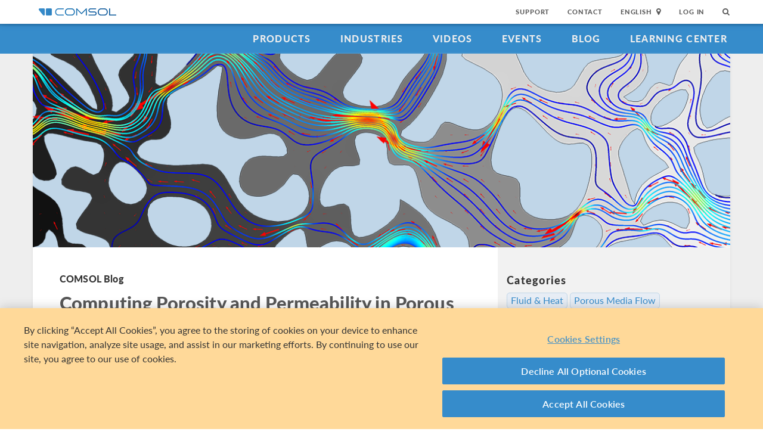

--- FILE ---
content_type: text/html; charset=UTF-8
request_url: https://www.comsol.com/blogs/computing-porosity-and-permeability-in-porous-media-with-a-submodel?setlang=1
body_size: 23417
content:
<!DOCTYPE html>
<html lang="en">
    <head>

    <meta http-equiv="X-UA-Compatible" content="IE=edge" />
    <meta charset="utf-8">

    <meta name="google-site-verification" content="z5hDfT_E7CX17oo2FoMdd5iDrIa5uO2zGiCVzApxl3w" />
    <meta name='yandex-verification' content='6172511f3cfa98fc' />
<script type="text/javascript" src="/js/cm-onetrust.js"></script>
<!-- OneTrust Cookies Consent Notice start -->
<script nonce="UrLVfEw7KAv5Qgg6dM1Asg==" type="text/javascript" src="https://cdn.cookielaw.org/consent/b607d1f6-07e9-4c9e-ac76-aaa4f63e55c3/OtAutoBlock.js" ></script>
<script nonce="UrLVfEw7KAv5Qgg6dM1Asg==" src="https://cdn.cookielaw.org/scripttemplates/otSDKStub.js" data-document-language="true" type="text/javascript" charset="UTF-8" data-domain-script="b607d1f6-07e9-4c9e-ac76-aaa4f63e55c3" ></script>

    <script type="text/javascript" nonce="UrLVfEw7KAv5Qgg6dM1Asg==">
    function OptanonWrapper() { }
        </script>
<!-- OneTrust Cookies Consent Notice end -->
<script type="text/plain" class='optanon-category-C0001' src="/js/onetrust/cat1.js"></script>
<script type="text/plain" class='optanon-category-C0002' src="/js/onetrust/cat2.js"></script>
<script type="text/plain" class='optanon-category-C0003' src="/js/onetrust/cat3.js"></script>
<script type="text/plain" class='optanon-category-C0004' src="/js/onetrust/cat4.js"></script>
    <title>Computing Porosity and Permeability in Porous Media with a Submodel | COMSOL Blog</title>
    <meta name="description" content="Learn&#x20;how&#x20;to&#x20;compute&#x20;the&#x20;porosity&#x20;and&#x20;permeability&#x20;of&#x20;a&#x20;porous&#x20;medium&#x20;by&#x20;using&#x20;a&#x20;macroscale&#x20;modeling&#x20;approach&#x20;on&#x20;a&#x20;microscale&#x20;submodel.">
<meta name="viewport" content="width&#x3D;device-width,&#x20;initial-scale&#x3D;1.0">
<link rel="alternate" href="https://cn.comsol.com/blogs/computing-porosity-and-permeability-in-porous-media-with-a-submodel?setlang=1" hreflang="zh" />
<link rel="alternate" href="https://www.comsol.com/blogs/computing-porosity-and-permeability-in-porous-media-with-a-submodel?setlang=1" hreflang="en" />
<link rel="alternate" href="https://www.comsol.de/blogs/computing-porosity-and-permeability-in-porous-media-with-a-submodel?setlang=1" hreflang="de" />
<link rel="alternate" href="https://www.comsol.fr/blogs/computing-porosity-and-permeability-in-porous-media-with-a-submodel?setlang=1" hreflang="fr-FR" />
<link rel="alternate" href="https://www.comsol.it/blogs/computing-porosity-and-permeability-in-porous-media-with-a-submodel?setlang=1" hreflang="it" />
<link rel="alternate" href="https://www.comsol.jp/blogs/computing-porosity-and-permeability-in-porous-media-with-a-submodel?setlang=1" hreflang="ja" />

<script nonce="UrLVfEw7KAv5Qgg6dM1Asg==">
  var consoleOverride = window.console;
  window.console.log = function() { return };

    window.innerOnError = function(msg, url, lineNo, columnNo, error) {
        var message = {
            message:  msg,
            scriptUrl:  url,
            line:  lineNo,
            column: columnNo,
            error: error,
            documentUrl: window.location.href,
        };
        var msgString = JSON.stringify(message);

        httpRequest = new XMLHttpRequest();

        if (!httpRequest) {
            return false;
        }
        httpRequest.open('POST', '/js/onerror');
        httpRequest.setRequestHeader('Content-Type', 'application/x-www-form-urlencoded');
        httpRequest.send('msg=' + encodeURIComponent(msgString));
    };

    window.onerror = function(msg, url, lineNo, columnNo, error) {
        try {
            var string = msg.toLowerCase();
            var substring = "script error";
            //dont log script errors
            console.log(string.indexOf(substring));
            if (string.indexOf(substring) == -1){
                window.innerOnError(msg, url, lineNo, columnNo, error);
            }
        } catch(error) {
            //do nothing for now
        }
        return false;
    };
</script>

<script nonce='UrLVfEw7KAv5Qgg6dM1Asg=='>window.cmCssVersion = 'bootstrap3';</script>
<link href="&#x2F;images&#x2F;favicon.ico" rel="shortcut&#x20;icon" type="image&#x2F;vnd.microsoft.icon">
<link href="&#x2F;css&#x2F;bootstrap3-external-6568438092.css" media="all" rel="stylesheet" type="text&#x2F;css">
<link href="&#x2F;css&#x2F;jquery-ui&#x2F;css&#x2F;ui-lightness&#x2F;jquery-ui-1.10.3.custom.css,&#x2F;css&#x2F;navigation.css,&#x2F;css&#x2F;navigation-bs3-6568438092.css" media="screen" rel="stylesheet" type="text&#x2F;css">
<link href="&#x2F;css&#x2F;print-6568438092.css" media="print" rel="stylesheet" type="text&#x2F;css"><script type="text&#x2F;javascript" src="&#x2F;js&#x2F;jquery.min.js,&#x2F;js&#x2F;blog&#x2F;index.js,&#x2F;js&#x2F;blog&#x2F;table-of-contents.js,&#x2F;js&#x2F;jquery.jslatex.js,&#x2F;js&#x2F;cm-form-helpers-bs3.js,&#x2F;js&#x2F;access&#x2F;blog.js,&#x2F;js&#x2F;cm-sticky-sidebar.js,&#x2F;js&#x2F;bootstrap3&#x2F;bootstrap.min.js,&#x2F;js&#x2F;bootstrap-modal.js,&#x2F;js&#x2F;jquery-cookie&#x2F;cookie.js,&#x2F;js&#x2F;jquery-ui&#x2F;js&#x2F;jquery-ui.js,&#x2F;js&#x2F;topnav.js,&#x2F;js&#x2F;general.js,&#x2F;js&#x2F;jquery.lazyload.js,&#x2F;js&#x2F;newsfeed.js,&#x2F;js&#x2F;modernizr&#x2F;webp-34691380922.js"></script>
<!--[if lt IE 9]><script type="text&#x2F;javascript" src="&#x2F;js&#x2F;html5-34691380922.js"></script><![endif]-->

<script type="text/javascript" src="//use.typekit.net/zhi5ori.js"></script><script type="text/javascript" nonce="UrLVfEw7KAv5Qgg6dM1Asg==">try{Typekit.load();}catch(e){}</script>

<script nonce="UrLVfEw7KAv5Qgg6dM1Asg==">var jsTrans = {"read-more":"Read More","read-less":"Read Less","next-btn":"Next","prev-btn":"Prev","close-btn":"Close"};</script>

<script script type='text/plain' class='cm-category-C0002' nonce="UrLVfEw7KAv5Qgg6dM1Asg==">
var isComsolVisitor = document.cookie.match('isComsolVisitor=true');
var _gaq = {push: function() {}};
if (!isComsolVisitor) {
    var _gaq = {
       push: function (p) { try {console.log('faux gaq: ', p);} catch (e) {} }
    }
    var ga = function () {}; //stop contact page from sending info to GA
} else {
    (function(i,s,o,g,r,a,m){i['GoogleAnalyticsObject']=r;i[r]=i[r]||function(){
    (i[r].q=i[r].q||[]).push(arguments)},i[r].l=1*new Date();a=s.createElement(o),
    m=s.getElementsByTagName(o)[0];a.async=1;a.src=g;
    let n=s.querySelector('[nonce]');n&&a.setAttribute('nonce',n.nonce||n.getAttribute('nonce'));
    m.parentNode.insertBefore(a,m)
    })(window,document,'script','//www.google-analytics.com/analytics.js','ga');

    ga('create', 'UA-828192-1', 'auto');
    ga('require', 'displayfeatures');
    ga('send', 'pageview');
}
</script>
<!-- Global site tag (gtag.js) - Google Analytics -->
<script type="text/plain" class="optanon-category-C0002" nonce="UrLVfEw7KAv5Qgg6dM1Asg==" 
    async src="https://www.googletagmanager.com/gtag/js?id=G-NKQQRF79PK"></script>
<script type="text/plain" class="cm-category-C0002" nonce="UrLVfEw7KAv5Qgg6dM1Asg==">
window.dataLayer = window.dataLayer || [];
function gtag(){dataLayer.push(arguments);}
gtag('js', new Date());

gtag('config', 'G-NKQQRF79PK');

const event = new Event("ga4_loaded");
window.dispatchEvent(event);
</script><script type="text/plain" nonce="UrLVfEw7KAv5Qgg6dM1Asg==" class="optanon-category-C0004">
!function(w, d) {
    if (!w.rdt) {
        var p = w.rdt = function() {
            p.sendEvent ? p.sendEvent.apply(p, arguments) : p.callQueue.push(arguments);
        };
        p.callQueue = [];
        var t = d.createElement("script");
        t.src = "https://www.redditstatic.com/ads/pixel.js";
        t.async = true;
        var s = d.getElementsByTagName("script")[0];
        s.parentNode.insertBefore(t, s);
    }
}(window, document);

rdt('init', 'a2_g8leh335h9kp');
rdt('track', 'PageVisit');
</script>
<!-- End Reddit Pixel --><script type="text/plain" nonce="UrLVfEw7KAv5Qgg6dM1Asg==" class="optanon-category-C0004">
  var _paq = window._paq = window._paq || [];
  _paq.push(['trackPageView']);
  _paq.push(['enableLinkTracking']);
  (function() {
    var u="https://analytics.comsol.com/";
    _paq.push(['setTrackerUrl', u+'matomo.php']);
    _paq.push(['setSiteId', '1']);
    var d=document, g=d.createElement('script'), s=d.getElementsByTagName('script')[0];
    g.async=true; g.src=u+'matomo.js'; s.parentNode.insertBefore(g,s);
  })();
  window.matomoEvent = function (params) {
    //params = ['trackEvent', 'event category', 'event action', 'event name', 'event value']
    _paq.push(params);
  }
</script>

<meta name='robots' content='max-image-preview:large' />
	<style>img:is([sizes="auto" i], [sizes^="auto," i]) { contain-intrinsic-size: 3000px 1500px }</style>
	<link rel="alternate" type="application/rss+xml" title="COMSOL Blog &raquo; Computing Porosity and Permeability in Porous Media with a Submodel Comments Feed" href="https://www.comsol.com/blogs/computing-porosity-and-permeability-in-porous-media-with-a-submodel/feed/" />
<script type="text/javascript">
/* <![CDATA[ */
window._wpemojiSettings = {"baseUrl":"https:\/\/s.w.org\/images\/core\/emoji\/15.0.3\/72x72\/","ext":".png","svgUrl":"https:\/\/s.w.org\/images\/core\/emoji\/15.0.3\/svg\/","svgExt":".svg","source":{"concatemoji":"https:\/\/www.comsol.com\/blogs\/\/wp-includes\/js\/wp-emoji-release.min.js?ver=6.7.2"}};
/*! This file is auto-generated */
!function(i,n){var o,s,e;function c(e){try{var t={supportTests:e,timestamp:(new Date).valueOf()};sessionStorage.setItem(o,JSON.stringify(t))}catch(e){}}function p(e,t,n){e.clearRect(0,0,e.canvas.width,e.canvas.height),e.fillText(t,0,0);var t=new Uint32Array(e.getImageData(0,0,e.canvas.width,e.canvas.height).data),r=(e.clearRect(0,0,e.canvas.width,e.canvas.height),e.fillText(n,0,0),new Uint32Array(e.getImageData(0,0,e.canvas.width,e.canvas.height).data));return t.every(function(e,t){return e===r[t]})}function u(e,t,n){switch(t){case"flag":return n(e,"\ud83c\udff3\ufe0f\u200d\u26a7\ufe0f","\ud83c\udff3\ufe0f\u200b\u26a7\ufe0f")?!1:!n(e,"\ud83c\uddfa\ud83c\uddf3","\ud83c\uddfa\u200b\ud83c\uddf3")&&!n(e,"\ud83c\udff4\udb40\udc67\udb40\udc62\udb40\udc65\udb40\udc6e\udb40\udc67\udb40\udc7f","\ud83c\udff4\u200b\udb40\udc67\u200b\udb40\udc62\u200b\udb40\udc65\u200b\udb40\udc6e\u200b\udb40\udc67\u200b\udb40\udc7f");case"emoji":return!n(e,"\ud83d\udc26\u200d\u2b1b","\ud83d\udc26\u200b\u2b1b")}return!1}function f(e,t,n){var r="undefined"!=typeof WorkerGlobalScope&&self instanceof WorkerGlobalScope?new OffscreenCanvas(300,150):i.createElement("canvas"),a=r.getContext("2d",{willReadFrequently:!0}),o=(a.textBaseline="top",a.font="600 32px Arial",{});return e.forEach(function(e){o[e]=t(a,e,n)}),o}function t(e){var t=i.createElement("script");t.src=e,t.defer=!0,i.head.appendChild(t)}"undefined"!=typeof Promise&&(o="wpEmojiSettingsSupports",s=["flag","emoji"],n.supports={everything:!0,everythingExceptFlag:!0},e=new Promise(function(e){i.addEventListener("DOMContentLoaded",e,{once:!0})}),new Promise(function(t){var n=function(){try{var e=JSON.parse(sessionStorage.getItem(o));if("object"==typeof e&&"number"==typeof e.timestamp&&(new Date).valueOf()<e.timestamp+604800&&"object"==typeof e.supportTests)return e.supportTests}catch(e){}return null}();if(!n){if("undefined"!=typeof Worker&&"undefined"!=typeof OffscreenCanvas&&"undefined"!=typeof URL&&URL.createObjectURL&&"undefined"!=typeof Blob)try{var e="postMessage("+f.toString()+"("+[JSON.stringify(s),u.toString(),p.toString()].join(",")+"));",r=new Blob([e],{type:"text/javascript"}),a=new Worker(URL.createObjectURL(r),{name:"wpTestEmojiSupports"});return void(a.onmessage=function(e){c(n=e.data),a.terminate(),t(n)})}catch(e){}c(n=f(s,u,p))}t(n)}).then(function(e){for(var t in e)n.supports[t]=e[t],n.supports.everything=n.supports.everything&&n.supports[t],"flag"!==t&&(n.supports.everythingExceptFlag=n.supports.everythingExceptFlag&&n.supports[t]);n.supports.everythingExceptFlag=n.supports.everythingExceptFlag&&!n.supports.flag,n.DOMReady=!1,n.readyCallback=function(){n.DOMReady=!0}}).then(function(){return e}).then(function(){var e;n.supports.everything||(n.readyCallback(),(e=n.source||{}).concatemoji?t(e.concatemoji):e.wpemoji&&e.twemoji&&(t(e.twemoji),t(e.wpemoji)))}))}((window,document),window._wpemojiSettings);
/* ]]> */
</script>
<style id='wp-emoji-styles-inline-css' type='text/css'>

	img.wp-smiley, img.emoji {
		display: inline !important;
		border: none !important;
		box-shadow: none !important;
		height: 1em !important;
		width: 1em !important;
		margin: 0 0.07em !important;
		vertical-align: -0.1em !important;
		background: none !important;
		padding: 0 !important;
	}
</style>
<link rel='stylesheet' id='wp-block-library-css' href='https://www.comsol.com/blogs//wp-includes/css/dist/block-library/style.min.css?ver=6.7.2' type='text/css' media='all' />
<style id='classic-theme-styles-inline-css' type='text/css'>
/*! This file is auto-generated */
.wp-block-button__link{color:#fff;background-color:#32373c;border-radius:9999px;box-shadow:none;text-decoration:none;padding:calc(.667em + 2px) calc(1.333em + 2px);font-size:1.125em}.wp-block-file__button{background:#32373c;color:#fff;text-decoration:none}
</style>
<style id='global-styles-inline-css' type='text/css'>
:root{--wp--preset--aspect-ratio--square: 1;--wp--preset--aspect-ratio--4-3: 4/3;--wp--preset--aspect-ratio--3-4: 3/4;--wp--preset--aspect-ratio--3-2: 3/2;--wp--preset--aspect-ratio--2-3: 2/3;--wp--preset--aspect-ratio--16-9: 16/9;--wp--preset--aspect-ratio--9-16: 9/16;--wp--preset--color--black: #000000;--wp--preset--color--cyan-bluish-gray: #abb8c3;--wp--preset--color--white: #ffffff;--wp--preset--color--pale-pink: #f78da7;--wp--preset--color--vivid-red: #cf2e2e;--wp--preset--color--luminous-vivid-orange: #ff6900;--wp--preset--color--luminous-vivid-amber: #fcb900;--wp--preset--color--light-green-cyan: #7bdcb5;--wp--preset--color--vivid-green-cyan: #00d084;--wp--preset--color--pale-cyan-blue: #8ed1fc;--wp--preset--color--vivid-cyan-blue: #0693e3;--wp--preset--color--vivid-purple: #9b51e0;--wp--preset--gradient--vivid-cyan-blue-to-vivid-purple: linear-gradient(135deg,rgba(6,147,227,1) 0%,rgb(155,81,224) 100%);--wp--preset--gradient--light-green-cyan-to-vivid-green-cyan: linear-gradient(135deg,rgb(122,220,180) 0%,rgb(0,208,130) 100%);--wp--preset--gradient--luminous-vivid-amber-to-luminous-vivid-orange: linear-gradient(135deg,rgba(252,185,0,1) 0%,rgba(255,105,0,1) 100%);--wp--preset--gradient--luminous-vivid-orange-to-vivid-red: linear-gradient(135deg,rgba(255,105,0,1) 0%,rgb(207,46,46) 100%);--wp--preset--gradient--very-light-gray-to-cyan-bluish-gray: linear-gradient(135deg,rgb(238,238,238) 0%,rgb(169,184,195) 100%);--wp--preset--gradient--cool-to-warm-spectrum: linear-gradient(135deg,rgb(74,234,220) 0%,rgb(151,120,209) 20%,rgb(207,42,186) 40%,rgb(238,44,130) 60%,rgb(251,105,98) 80%,rgb(254,248,76) 100%);--wp--preset--gradient--blush-light-purple: linear-gradient(135deg,rgb(255,206,236) 0%,rgb(152,150,240) 100%);--wp--preset--gradient--blush-bordeaux: linear-gradient(135deg,rgb(254,205,165) 0%,rgb(254,45,45) 50%,rgb(107,0,62) 100%);--wp--preset--gradient--luminous-dusk: linear-gradient(135deg,rgb(255,203,112) 0%,rgb(199,81,192) 50%,rgb(65,88,208) 100%);--wp--preset--gradient--pale-ocean: linear-gradient(135deg,rgb(255,245,203) 0%,rgb(182,227,212) 50%,rgb(51,167,181) 100%);--wp--preset--gradient--electric-grass: linear-gradient(135deg,rgb(202,248,128) 0%,rgb(113,206,126) 100%);--wp--preset--gradient--midnight: linear-gradient(135deg,rgb(2,3,129) 0%,rgb(40,116,252) 100%);--wp--preset--font-size--small: 13px;--wp--preset--font-size--medium: 20px;--wp--preset--font-size--large: 36px;--wp--preset--font-size--x-large: 42px;--wp--preset--spacing--20: 0.44rem;--wp--preset--spacing--30: 0.67rem;--wp--preset--spacing--40: 1rem;--wp--preset--spacing--50: 1.5rem;--wp--preset--spacing--60: 2.25rem;--wp--preset--spacing--70: 3.38rem;--wp--preset--spacing--80: 5.06rem;--wp--preset--shadow--natural: 6px 6px 9px rgba(0, 0, 0, 0.2);--wp--preset--shadow--deep: 12px 12px 50px rgba(0, 0, 0, 0.4);--wp--preset--shadow--sharp: 6px 6px 0px rgba(0, 0, 0, 0.2);--wp--preset--shadow--outlined: 6px 6px 0px -3px rgba(255, 255, 255, 1), 6px 6px rgba(0, 0, 0, 1);--wp--preset--shadow--crisp: 6px 6px 0px rgba(0, 0, 0, 1);}:where(.is-layout-flex){gap: 0.5em;}:where(.is-layout-grid){gap: 0.5em;}body .is-layout-flex{display: flex;}.is-layout-flex{flex-wrap: wrap;align-items: center;}.is-layout-flex > :is(*, div){margin: 0;}body .is-layout-grid{display: grid;}.is-layout-grid > :is(*, div){margin: 0;}:where(.wp-block-columns.is-layout-flex){gap: 2em;}:where(.wp-block-columns.is-layout-grid){gap: 2em;}:where(.wp-block-post-template.is-layout-flex){gap: 1.25em;}:where(.wp-block-post-template.is-layout-grid){gap: 1.25em;}.has-black-color{color: var(--wp--preset--color--black) !important;}.has-cyan-bluish-gray-color{color: var(--wp--preset--color--cyan-bluish-gray) !important;}.has-white-color{color: var(--wp--preset--color--white) !important;}.has-pale-pink-color{color: var(--wp--preset--color--pale-pink) !important;}.has-vivid-red-color{color: var(--wp--preset--color--vivid-red) !important;}.has-luminous-vivid-orange-color{color: var(--wp--preset--color--luminous-vivid-orange) !important;}.has-luminous-vivid-amber-color{color: var(--wp--preset--color--luminous-vivid-amber) !important;}.has-light-green-cyan-color{color: var(--wp--preset--color--light-green-cyan) !important;}.has-vivid-green-cyan-color{color: var(--wp--preset--color--vivid-green-cyan) !important;}.has-pale-cyan-blue-color{color: var(--wp--preset--color--pale-cyan-blue) !important;}.has-vivid-cyan-blue-color{color: var(--wp--preset--color--vivid-cyan-blue) !important;}.has-vivid-purple-color{color: var(--wp--preset--color--vivid-purple) !important;}.has-black-background-color{background-color: var(--wp--preset--color--black) !important;}.has-cyan-bluish-gray-background-color{background-color: var(--wp--preset--color--cyan-bluish-gray) !important;}.has-white-background-color{background-color: var(--wp--preset--color--white) !important;}.has-pale-pink-background-color{background-color: var(--wp--preset--color--pale-pink) !important;}.has-vivid-red-background-color{background-color: var(--wp--preset--color--vivid-red) !important;}.has-luminous-vivid-orange-background-color{background-color: var(--wp--preset--color--luminous-vivid-orange) !important;}.has-luminous-vivid-amber-background-color{background-color: var(--wp--preset--color--luminous-vivid-amber) !important;}.has-light-green-cyan-background-color{background-color: var(--wp--preset--color--light-green-cyan) !important;}.has-vivid-green-cyan-background-color{background-color: var(--wp--preset--color--vivid-green-cyan) !important;}.has-pale-cyan-blue-background-color{background-color: var(--wp--preset--color--pale-cyan-blue) !important;}.has-vivid-cyan-blue-background-color{background-color: var(--wp--preset--color--vivid-cyan-blue) !important;}.has-vivid-purple-background-color{background-color: var(--wp--preset--color--vivid-purple) !important;}.has-black-border-color{border-color: var(--wp--preset--color--black) !important;}.has-cyan-bluish-gray-border-color{border-color: var(--wp--preset--color--cyan-bluish-gray) !important;}.has-white-border-color{border-color: var(--wp--preset--color--white) !important;}.has-pale-pink-border-color{border-color: var(--wp--preset--color--pale-pink) !important;}.has-vivid-red-border-color{border-color: var(--wp--preset--color--vivid-red) !important;}.has-luminous-vivid-orange-border-color{border-color: var(--wp--preset--color--luminous-vivid-orange) !important;}.has-luminous-vivid-amber-border-color{border-color: var(--wp--preset--color--luminous-vivid-amber) !important;}.has-light-green-cyan-border-color{border-color: var(--wp--preset--color--light-green-cyan) !important;}.has-vivid-green-cyan-border-color{border-color: var(--wp--preset--color--vivid-green-cyan) !important;}.has-pale-cyan-blue-border-color{border-color: var(--wp--preset--color--pale-cyan-blue) !important;}.has-vivid-cyan-blue-border-color{border-color: var(--wp--preset--color--vivid-cyan-blue) !important;}.has-vivid-purple-border-color{border-color: var(--wp--preset--color--vivid-purple) !important;}.has-vivid-cyan-blue-to-vivid-purple-gradient-background{background: var(--wp--preset--gradient--vivid-cyan-blue-to-vivid-purple) !important;}.has-light-green-cyan-to-vivid-green-cyan-gradient-background{background: var(--wp--preset--gradient--light-green-cyan-to-vivid-green-cyan) !important;}.has-luminous-vivid-amber-to-luminous-vivid-orange-gradient-background{background: var(--wp--preset--gradient--luminous-vivid-amber-to-luminous-vivid-orange) !important;}.has-luminous-vivid-orange-to-vivid-red-gradient-background{background: var(--wp--preset--gradient--luminous-vivid-orange-to-vivid-red) !important;}.has-very-light-gray-to-cyan-bluish-gray-gradient-background{background: var(--wp--preset--gradient--very-light-gray-to-cyan-bluish-gray) !important;}.has-cool-to-warm-spectrum-gradient-background{background: var(--wp--preset--gradient--cool-to-warm-spectrum) !important;}.has-blush-light-purple-gradient-background{background: var(--wp--preset--gradient--blush-light-purple) !important;}.has-blush-bordeaux-gradient-background{background: var(--wp--preset--gradient--blush-bordeaux) !important;}.has-luminous-dusk-gradient-background{background: var(--wp--preset--gradient--luminous-dusk) !important;}.has-pale-ocean-gradient-background{background: var(--wp--preset--gradient--pale-ocean) !important;}.has-electric-grass-gradient-background{background: var(--wp--preset--gradient--electric-grass) !important;}.has-midnight-gradient-background{background: var(--wp--preset--gradient--midnight) !important;}.has-small-font-size{font-size: var(--wp--preset--font-size--small) !important;}.has-medium-font-size{font-size: var(--wp--preset--font-size--medium) !important;}.has-large-font-size{font-size: var(--wp--preset--font-size--large) !important;}.has-x-large-font-size{font-size: var(--wp--preset--font-size--x-large) !important;}
:where(.wp-block-post-template.is-layout-flex){gap: 1.25em;}:where(.wp-block-post-template.is-layout-grid){gap: 1.25em;}
:where(.wp-block-columns.is-layout-flex){gap: 2em;}:where(.wp-block-columns.is-layout-grid){gap: 2em;}
:root :where(.wp-block-pullquote){font-size: 1.5em;line-height: 1.6;}
</style>
<link rel="https://api.w.org/" href="https://www.comsol.com/blogs/wp-json/" /><link rel="alternate" title="JSON" type="application/json" href="https://www.comsol.com/blogs/wp-json/wp/v2/posts/235321" /><link rel="EditURI" type="application/rsd+xml" title="RSD" href="https://www.comsol.com/blogs/xmlrpc.php?rsd" />
<meta name="generator" content="WordPress 6.7.2" />
<link rel="canonical" href="https://www.comsol.com/blogs/computing-porosity-and-permeability-in-porous-media-with-a-submodel" />
<link rel='shortlink' href='https://www.comsol.com/blogs?p=235321' />
<link rel="alternate" title="oEmbed (JSON)" type="application/json+oembed" href="https://www.comsol.com/blogs/wp-json/oembed/1.0/embed?url=https%3A%2F%2Fwww.comsol.com%2Fblogs%2Fcomputing-porosity-and-permeability-in-porous-media-with-a-submodel" />
<link rel="alternate" title="oEmbed (XML)" type="text/xml+oembed" href="https://www.comsol.com/blogs/wp-json/oembed/1.0/embed?url=https%3A%2F%2Fwww.comsol.com%2Fblogs%2Fcomputing-porosity-and-permeability-in-porous-media-with-a-submodel&#038;format=xml" />
<script type="text/javascript" src="/js/responsiveslides/responsiveslides.js"></script><script type="text/javascript" src="/js/comsol.js"></script><link href="/css/responsiveslides/responsiveslides.css" media="screen" rel="stylesheet" type="text/css"><script type="text/javascript" nonce="UrLVfEw7KAv5Qgg6dM1Asg==">
           var ajaxurl = "https://www.comsol.com/blogs/wp-admin/admin-ajax.php";
           var site = "com";
         </script><meta property="twitter:card" value="summary_large_image" />
<meta property="twitter:site" value="@COMSOL_Inc" />
<meta property="twitter:title" value="Computing Porosity and Permeability in Porous Media with a Submodel" />
<meta property="twitter:description" value="Learn how to compute the porosity and permeability of a porous medium by using a macroscale modeling approach on a microscale submodel." />
<meta property="twitter:image" value="https://cdn.comsol.com/wordpress/sites/1/2017/09/COMSOL_Blog_ModelImgs_PoreScaleFlow_ogImg.png" />
<meta property='og:title' content='Computing Porosity and Permeability in Porous Media with a Submodel' />
<meta property='og:type' content='article' />
<meta property='og:url' content='https://www.comsol.com/blogs/computing-porosity-and-permeability-in-porous-media-with-a-submodel?setlang=1' />
<meta property='og:description' content='Learn how to compute the porosity and permeability of a porous medium by using a macroscale modeling approach on a microscale submodel.' />
<meta property='og:site_name' content='COMSOL' />
<meta property='og:image' content='https://cdn.comsol.com/wordpress/sites/1/2017/09/COMSOL_Blog_ModelImgs_PoreScaleFlow_ogImg.png' />

<script type="application/ld+json" nonce="UrLVfEw7KAv5Qgg6dM1Asg==">
{
  "@context": "http://schema.org",
  "@type": "WebSite",
  "url": "http://www.comsol.com",
  "potentialAction": {
    "@type": "SearchAction",
    "target": "http://www.comsol.com/search/?s={search_term_string}",
    "query-input": "required name=search_term_string"
  }
}
</script>
</head>
    <body class="site-com ">

        <!--googleoff: index-->
                        
    <div class="nav-toolbar">
        <a class="topnav-brand active" href="/"><img class="img-responsive center-block conf-comsol-logo logo-mTop" src="https://cdn.comsol.com/company/logo/comsol-logo-130x20.png" alt="COMSOL"></a>
        <!-- toggele search bar -->
        <div class="pull-right float-end nav-toolbar-links" style="display: none"  data-cm-search-bar="search">
            <div class="topnav-searchbar">
                <form class="" role="search" action="/search/">
                    <input type="text" class="hidden-search-input" data-cm-hidden-search data-hj-whitelist gaq-name="topNavDesktop" value="" name="s" placeholder="Search"><button class="search-submit" type="submit"><i class="fa fa-search"></i></button><span class="search-close" data-cm-search-toggle><i class="fa fa-times fa" aria-hidden="true"></i></span>
                </form>
            </div>
        </div>
        <!-- toolbar -->

                <ul class="pull-right float-end nav-toolbar-links" data-cm-search-bar="nav">
            <li class="tn-link" ><a href="/support">Support</a></li>
            <li class="tn-link" ><a href="/contact">Contact</a></li>
            <li class="tn-link location-select">
                <div>
                    <div class="location-btn" data-cm-lang-toggle>
                                                English<span>&nbsp;&nbsp;<i class="fa fa-map-marker fa-solid fa-location-dot"></i></span>
                    </div>
                    <ul style="display: none;" data-cm-lang-list>

                                                                                                        <li>
                                <a tabindex="-1" href="http://www.comsol.de/blogs/computing-porosity-and-permeability-in-porous-media-with-a-submodel?setlang=1" >Deutsch</a>
                            </li>
                                                                                <li>
                                <a tabindex="-1" href="http://www.comsol.com/blogs/computing-porosity-and-permeability-in-porous-media-with-a-submodel?setlang=1" >English</a>
                            </li>
                                                                                <li>
                                <a tabindex="-1" href="http://www.comsol.fr/blogs/computing-porosity-and-permeability-in-porous-media-with-a-submodel?setlang=1" >Français</a>
                            </li>
                                                                                <li>
                                <a tabindex="-1" href="http://www.comsol.it/blogs/computing-porosity-and-permeability-in-porous-media-with-a-submodel?setlang=1" >Italiano</a>
                            </li>
                                                                                <li>
                                <a tabindex="-1" href="http://www.comsol.jp/blogs/computing-porosity-and-permeability-in-porous-media-with-a-submodel?setlang=1" >日本語</a>
                            </li>
                                                                                <li>
                                <a tabindex="-1" href="http://cn.comsol.com/blogs/computing-porosity-and-permeability-in-porous-media-with-a-submodel?setlang=1" >中文</a>
                            </li>
                                                                   </ul>
                </div>
            </li><li class="tn-link tn-login-username" data-cm-logged-in style="display:none">
                    <em><a href="/access/" data-cm-access-full-name data-hj-suppress data-matomo-mask></a></em><span class="footerDivider">|</span>
            </li><li class="tn-link tn-logout-btn" data-cm-logged-in style="display:none">
                    <a href="/access/logout/">Log Out</a>
            </li><li class="tn-link" data-cm-logged-out>
                    <a href="/access/login">Log In</a>
                    </li><li class="tn-link topnav-search" data-cm-search-toggle><i class="fa fa-search" for="focus-input" aria-hidden="true"  ></i></li>
        </ul>

    </div><!-- nav-toolbar-->

    <!-- navbar -->
    <div class="nav-primary-links">
        <ul class="pull-right float-end bottom-nav-links">
            <li class="bn-link"><a href="/products" class="nav-link" >Products</a></li>
            <li class="bn-link"><a href="/industries" class="nav-link">Industries</a></li>
            <li class="bn-link"><a href="/videos" class="nav-link">Videos</a></li>
            <li class="bn-link"><a href="/events" class="nav-link">Events</a></li>
            <li class="bn-link"><a href="/blogs" class="nav-link">Blog</a></li>
            <li class="bn-link"><a href="/support/learning-center" class="nav-link">Learning Center</a></li>
        </ul>
    </div><!-- nav-prim -->

    <!-- mobile -->
    <div class="top-tool mobile-nav-toolbar">

        <!-- toggle search -->
        <div class="topnav-searchbar pull-right float-end" style="display: none"  data-cm-search-bar="search">
            <form class="" role="search" action="/search/">
                <input type="search" gaq-name="topNavDesktop" value="" name="s" placeholder="Search"><button class="search-submit" type="submit" ><i class="fa fa-search"></i></button><span class="search-close" data-cm-search-toggle><i class="fa fa-times" aria-hidden="true"></i></span>
            </form>
        </div>

        <div class="mobile-top" data-cm-search-bar="nav">
            <a class="topnav-brand active" href="/"><img class="img-responsive center-block conf-comsol-logo" src="https://cdn.comsol.com/company/logo/comsol-logo-130x20.png" alt="COMSOL"></a>
            <!-- menu and drop down -->

            <div class="menu-btn pull-right float-end" data-cm-menu-toggle>
                Menu
            </div>
            <div class="mobile-nav-primary-links" style="display: none;" data-cm-menu-list>
                <ul class="mobile-bottom-nav-links">
                    <li><a href="/products" class="nav-link">Products</a></li>
                    <li><a href="/industries" class="nav-link">Industries</a></li>
                    <li><a href="/videos" class="nav-link">Videos</a></li>
                    <li><a href="/events" class="nav-link">Events</a></li>
                    <li><a href="/blogs" class="nav-link">Blog</a></li>
                    <li><a href="/support/learning-center" class="nav-link">Learning Center</a></li>
                    <li><a href="/support" class="nav-link">Support</a></li>
                </ul>
            </div>
            <!--  -->
            <!-- search -->

            <div class="tn-link topnav-search pull-right float-end" data-cm-search-toggle><i class="fa fa-search" aria-hidden="true"></i></div>

        </div>
    </div><!-- mobile -->

    <div class="bottom-tool mobile-nav-toolbar">
        <ul class="pull-right float-end nav-toolbar-links">
                         <li class="tn-link tn-login-username" data-cm-logged-in style="display:none">
                    <em><a href="/access/" data-cm-access-full-name data-hj-suppress data-matomo-mask></a></em><span class="footerDivider">|</span>
        </li><li class="tn-link tn-logout-btn" data-cm-logged-in style="display:none">
                    <a href="/access/logout/">Log Out</a>
        </li>
        <li class="tn-link" data-cm-logged-out>
                    <a href="/access/login">Log In</a>
            </li>
            <li class="bn-link" ><a href="/contact" class="nav-link">Contact</a></li>
            <li class="bn-link">
                <div class="location-select">
                    <div class="location-btn mobile-btn-location" data-cm-lang-toggle>
                        <span><i class="fa fa-map-marker fa-solid fa-location-dot"></i></span>
                    </div>
                    <ul style="display: none;" data-cm-lang-list><!-- continents -->
                        <!--  -->
                                                                                                        <li>
                                <a tabindex="-1" href="http://www.comsol.de/blogs/computing-porosity-and-permeability-in-porous-media-with-a-submodel?setlang=1" >Deutsch</a>
                            </li>
                                                                                <li>
                                <a tabindex="-1" href="http://www.comsol.com/blogs/computing-porosity-and-permeability-in-porous-media-with-a-submodel?setlang=1" >English</a>
                            </li>
                                                                                <li>
                                <a tabindex="-1" href="http://www.comsol.fr/blogs/computing-porosity-and-permeability-in-porous-media-with-a-submodel?setlang=1" >Français</a>
                            </li>
                                                                                <li>
                                <a tabindex="-1" href="http://www.comsol.it/blogs/computing-porosity-and-permeability-in-porous-media-with-a-submodel?setlang=1" >Italiano</a>
                            </li>
                                                                                <li>
                                <a tabindex="-1" href="http://www.comsol.jp/blogs/computing-porosity-and-permeability-in-porous-media-with-a-submodel?setlang=1" >日本語</a>
                            </li>
                                                                                <li>
                                <a tabindex="-1" href="http://cn.comsol.com/blogs/computing-porosity-and-permeability-in-porous-media-with-a-submodel?setlang=1" >中文</a>
                            </li>
                                                                   </ul>
                </div>
            </li>
        </ul>
    </div>
<!--</nav> -->
                <!--googleon: index-->
        <div class="content">
            <div class="contentWindow">
                                <div class="grayBg comsolblog" data-cm-comsolblog>
    <div class="container comsolblog__content">
        <!-- hero -->
        <div class="row">
            <div>
                <!--  -->
                                <div class="post-hero-image">
                    <img src="//cdn.comsol.com/wordpress/sites/1/2017/09/COMSOL_Blog_ModelImgs_PoreScaleFlow_CoverImg.png" alt="">
                </div>

                            </div>
        </div>
        <!--  end hero -->

        <!-- main content -->
        <div class="post-page">
            <div class="row">
                <!--post-->
                                <div class="col-lg-8 col-md-8 col-sm-12 col-xs-12 whiteBg" cm-blog-page-content>
                    <div class="blogpost__content">

                        <!-- Blog Post Metadata -->
                        <div class="row">
                            <div class="blogpost__heading col-xs-12">
                                <a href="https://www.comsol.com/blogs">COMSOL Blog</a>
                            </div>
                            <!-- Post Title -->
                            <div class="blogpost__title col-xs-12">
                                <h1>Computing Porosity and Permeability in Porous Media with a Submodel</h1>
                            </div>
                                                        <!-- Author Info -->
                            <div class="blogpost__author-info col-xs-12 col-sm-8">
                                <!-- Author Photo -->
                                <div class="blogpost__author-photo">
                                    <a href="https://www.comsol.com/blogs/author/andrew-young">
                                        <img alt="Author Image" src="//cdn.comsol.com/wordpress/2017/09/Andrew-Young_COMSOL-Blog-Author.png" />
                                    </a>
                                </div>
                                <!-- Author Name -->
                                <div class="blogpost__author-name">
                                    <span>by</span> <a href="https://www.comsol.com/blogs/author/andrew-young">Andrew Young</a>                                                                    </div>
                            </div>
                                                        <!-- Post Date -->
                            <div class="col-xs-12 col-sm-4">
                                <div class="blogpost__date">September 27, 2017</div>
                            </div>
                        </div>
                        <!-- /Blog Post Metadata -->

                        <div class="blog-body"><p>When simulating flow in porous media, it can be efficient to simplify the geometric complexity of the real porous material using a homogenized macroscale approach. But what if we don&#8217;t know what the effective macroscopic properties are? Here, we look at how to extract the macroscopic flow properties of porosity and permeability from a fully resolved microscale submodel.</p>
<p><span id="more-235321"></span></p>
<h3>Using a Macroscale Approach to Model Porous Media Flow</h3>
<p>In a <a href="/blogs/which-porous-media-and-subsurface-flow-interface-should-i-use/">previous blog post</a>, we discuss interfaces available for simulating macroscale flow in porous media, including the <em>Darcy’s Law</em> interface. Solving for <a href="https://en.wikipedia.org/wiki/Darcy%27s_law" target="_blank" rel="noopener">Darcy’s law</a> can provide insight into many different physical systems where it is practically impossible to simulate the fully resolved microscale system. This difficulty is due to the large difference between the length scales of the microscopic and macroscopic systems found in application areas such as oil and gas, civil engineering, and biological and medical engineering.</p>
<p><img fetchpriority="high" decoding="async" class="alignnone size-full wp-image-229611" title="" src="https://cdn.comsol.com/wordpress/2017/07/photograph-of-a-sponge.jpg" alt="A photo of a sponge, which is a porous material." width="800" height="534" /><br />
<em>A sponge is one example of a porous material.</em></p>
<p>The macroscale approach assumes that the behavior of the pore space is quantified by two averaged quantities:</p>
<ol>
<li>Permeability</li>
<li>Porosity</li>
</ol>
<p>Permeability characterizes the resistance to flow through the pores. Porosity, which is defined as the volume fraction of the pore space, determines the superficial average velocity. As for the <a href="https://en.wikipedia.org/wiki/Superficial_velocity" target="_blank" rel="noopener">superficial velocity</a>, it is the equivalent velocity through the homogenized domain — as if the microscopic flow through the pore space were distributed evenly at the macroscopic scale.</p>
<p>If the porosity and permeability are not known, experimental results are necessary to quantify these material properties. Numerical experiments via simulation can also be used to analyze the fully resolved geometry, which includes voids and solid particles. By solving the <a href="/multiphysics/navier-stokes-equations">Navier-Stokes equations</a> (or its linear approximation for small Reynolds numbers, called Stokes flow or creeping flow) on the microscale geometry, the porosity and permeability of the porous medium can be extracted.</p>
<h3>Creating a Microscale Porous Geometry</h3>
<p>Before we investigate the porosity and permeability of a porous medium, we must discuss the generation of the microscale geometry. This is not necessarily a simple process! Creating such a geometry often requires specialized third-party software (like Simpleware or Mimics®) to reconstruct scanned image data, particularly for complex 3D geometries. Here, we focus on a 2D cross section, such as one generated from a <a href="https://en.wikipedia.org/wiki/Scanning_electron_microscope" target="_blank" rel="noopener">scanning electron microscope</a> (SEM) image.</p>
<p>The <a href="/model/pore-scale-flow-488">Pore-Scale Flow tutorial model</a> is created from an image file that is directly imported into the COMSOL Multiphysics® software as a function. The geometry is reconstructed from this function by using methods similar to those discussed in the following blog posts:</p>
<ul>
<li><a href="/blogs/how-to-use-topology-optimization-results-as-model-geometries/">How to Use Topology Optimization Results as Model Geometries</a></li>
<li><a href="/blogs/modeling-irregular-shapes-how-to-import-curve-data-and-loft-a-solid/">Modeling Irregular Shapes: How to Import Curve Data and Loft a Solid</a></li>
</ul>
<p>For geometries that are too complex or contain restrictively small features that impact the mesh resolution, you can use the approach adopted in the pore-scale flow tutorial, which will be discussed in an upcoming blog post.</p>
<h3>Using the <em>Creeping Flow</em> Interface in COMSOL Multiphysics®</h3>
<p>Let&#8217;s now take a quick look at the pore-scale flow example, which solves the fully resolved pore space geometry. We can use the postprocessing tools within COMSOL Multiphysics to extract the porosity and compute the permeability by using Darcy’s law.</p>
<p>The dimensions of the whole geometry are 640 × 320 μm (and the channel width in the pore spaces is even narrower), so we know the characteristic length scale, <em>L</em>, is small. Further, as we are considering a slow flow driven by a pressure gradient of 2 Pa, we also know that the typical velocity, <em>U</em>, is low. Therefore, given a water-like fluid with a density of ρ = 1000 kg/m<sup>3</sup> and viscosity of μ = 0.001 Pa*s, we can safely neglect the inertial term of the Navier-Stokes equations and solve using the <em>Creeping Flow</em> interface. We can use this interface because the Reynolds number, Re, is significantly less than 1.</p>
<blockquote><p>Get more information in this blog post: <a href="/blogs/characterizing-flow-choosing-right-interface/">Characterizing the Flow and Choosing the Right Interface</a></p></blockquote>
<p>The pressure drop is applied from right to left using <em>Inlet</em> and <em>Outlet</em> conditions. As this model is a representative cross section of the porous medium that we wish to characterize, a <em>Symmetry</em> condition is prescribed along the boundaries caused by the truncation of the geometry at the top and bottom. These boundaries are indicated in the left figure below. The image on the right shows the results, visualized using a velocity magnitude color plot with arrow vectors of the flow direction.</p>
<div class="row">
<div class="col-sm-6"><a href="https://cdn.comsol.com/wordpress/2017/09/fully-resolved-microscale-model-geometry-and-boundary-conditions.jpg" target="_blank" rel="noopener"><img decoding="async" width="709" height="448" class="alignnone size-full wp-image-235371" title="Fully resolved microscale model" src="https://cdn.comsol.com/wordpress/2017/09/fully-resolved-microscale-model-geometry-and-boundary-conditions.jpg" alt="A fully resolved microscale model that was solved with the Creeping Flow interface in COMSOL Multiphysics." /></a></div>
<div class="col-sm-6"><a href="https://cdn.comsol.com/wordpress/2017/09/Velocity-magnitude-color-plot-flow-through-a-porous-material.jpg" target="_blank" rel="noopener"><img decoding="async" width="640" height="390" class="alignnone size-full wp-image-235381" title="Velocity magnitude color plot" src="https://cdn.comsol.com/wordpress/2017/09/Velocity-magnitude-color-plot-flow-through-a-porous-material.jpg" alt="Image depicting a velocity magnitude simulation plot showing flow through a pore space." /></a></div>
</div>
<p><em>Left: Geometry and boundary conditions of the fully resolved microscale model solved with the</em> Creeping Flow <em>interface. Right: Velocity magnitude color plot with a red arrow plot representing the orientation of the flow through the pore space.</em></p>
<h3>Computing the Porosity and Permeability of the Porous Medium</h3>
<h4>Calculating Porosity</h4>
<p>We first compute the porosity, <em>por</em>. In this 2D example, we need to calculate both the total area and the area represented by our computational domain.</p>
<p>We can compute the total area simply as a variable: <em>A_tot = L*H</em>. To determine the area of the pore space, <em>A_por</em>, we can integrate the expression &#8220;(1)&#8221; over the flow domain. This can be easily achieved by <a href="/blogs/overview-integration-methods-space-time/">using an integration component coupling</a>, a custom operator that can integrate any expression over domains, boundaries, and more. The settings used for the computation of <em>A_tot</em>, <em>A_por</em>, and <em>por</em> are shown in the image below.</p>
<p><img decoding="async" class="alignnone size-full wp-image-235411" title="" src="https://cdn.comsol.com/wordpress/2017/09/settings-for-performing-a-macroscale-analysis-to-compute-porosity-and-permeability.png" alt="Screenshot showing the variables used to calculate porosity and permeability in COMSOL Multiphysics." width="501" height="457" /><br />
<em>Definitions of variables used in computing the porosity and permeability.</em></p>
<h4>Calculating Permeability</h4>
<p>The image above also shows how the permeability, <em>k0</em>, is computed. Darcy’s law states:</p>
<div class="latex">\mathbf{u} = -\frac{\kappa}{\mu} \nabla p</div>
<p>where <strong>u</strong> is the Darcy or superficial velocity, <em>κ</em> is the permeability, <em>μ</em> is the dynamic viscosity, and ∇<em>p</em> is the pressure gradient.</p>
<p>The Darcy velocity can be computed with some help from the predefined variables within the <em>Creeping Flow</em> interface.</p>
<p>The variable <em>spf.out1.Mflow</em> defines the mass flow through the outlet boundary, where we can divide by the constant density, ρ0, to obtain the volumetric flow rate. This can then be divided by the height of the porous medium and again by 1 m, to account for the 2D approximation and obtain the Darcy velocity in the <em>x</em> direction.</p>
<p>By rearranging (1) and substituting <span class="latex">\nabla p = \frac{\Delta p}{L}</span>, we can use the known pressure drop, <em>p0</em>, across the length of the porous region, <em>L</em>, to evaluate the permeability to the variable <em>k0</em>.</p>
<p>The results show us that this microscale representation of the porous medium has a porosity of 0.553 and a permeability of 4.59 × 10<sup>-12</sup> m<sup>2</sup>.</p>
<p><img decoding="async" class="alignnone size-full wp-image-235421" title="" src="https://cdn.comsol.com/wordpress/2017/09/COMSOL-Multiphysics-results-for-porosity-and-permeability-from-the-fully-resolved-flow-submodel.png" alt="Screen capture highlighting simulation results from using a flow submodel to compute porosity and permeability." width="702" height="254" /><br />
<em>Results table for the computed porosity and permeability from the fully resolved flow submodel.</em></p>
<h3>Concluding Thoughts on Computing Porosity and Permeability</h3>
<p>In this blog post, we discussed how we can use simulation to derive the macroscale properties of flow through porous media — solving a free flow problem on a fully resolved microscale submodel. Equipped with this information, we can use these parameters as input for a more descriptive macroscale model. Better still, this approach is the ideal way to know what input to use in a user-friendly app, such as in this <a href="/blogs/improve-the-productivity-and-safety-of-a-perforated-well-with-an-app/">example app</a> that considers the productivity and safety of a perforated well.</p>
<div class="flex-center"><a href="/model/pore-scale-flow-488" class="btn-solid btn-md btn-red">Get the Pore-Scale Flow Model</a></div>
<h3>Additional Resources</h3>
<ul>
<li>Read this blog post to learn <a href="/blogs/modeling-approaches-in-heterogeneous-catalysis/">how to model heterogeneous catalysis</a></li>
<li>Check out this tutorial on <a href="/model/effective-diffusivity-in-porous-materials-978">simulating the effective diffusivity in porous materials</a></li>
</ul>
</div>
                        <script nonce="UrLVfEw7KAv5Qgg6dM1Asg==">
                            if ($(".latex").length > 0) {
                                $(".latex").latex({
                                    callback: function() {
                                        if ($(this).parent().prop("tagName") == 'SPAN') {
                                            $(this).load(function() {
                                                var w = $(this).width() * 0.7;
                                                $(this).parent().width(w);
                                            });
                                        }
                                        if ($(this).parent().prop("tagName") == 'DIV') {
                                            $(this).parent().wrap('<div class="latex-wrapper"></div>');
                                        }
                                    }
                                });
                            }
                            if ($(".table-blog.large").length > 0) {
                                $(".table-blog.large").each(function() {
                                    $(this).wrap('<div style="overflow-x:scroll"></div>');
                                });
                            }
                        </script>
                    </div>
                </div>

                <!-- sidebar -->
                <div class="col-lg-4 col-md-4 col-sm-12 col-xs-12" cm-scrolly-followy-container>
                    <div cm-scrolly-followy-nav>
                        <div style="height:33px"></div>
                                                <!-- applicable categories -->
                                                <div class="category-tagblock">
                            <h4>Categories</h4>
                                                        <a href="https://www.comsol.com/blogs/category/fluid-and-heat"><button class="blog-tag">Fluid &amp; Heat</button></a>
                                                        <a href="https://www.comsol.com/blogs/category/fluid-and-heat/porous-media-flow"><button class="blog-tag">Porous Media Flow</button></a>
                                                    </div>
                                                <!-- Subscribe -->
                            <hr>
                                                        <div class="get-posts-email get-posts--single blog--sidebar--cta">
                                <button class="btn--get-posts-email" id="btn-posts-email" > <!-- hidden after clicked  -->
                                    <i class="fa fa-envelope"></i>
                                    <span>
                                        Get New Posts by Email                                    </span>
                                </button>
                                 <!-- show when btn--getposts-email is triggered -->
                                
                                <!-- success message -->
                                <div class="subscribed-success-msg hidden" id="subscribed-success-msg">
                                    <i class="fa fa-check"></i>
                                    <span cm-sub-success-container></span>
                                </div>
                                <!-- end success message -->

                                <form id="posts-email-form" class="subform-enteremail hidden" method="post" action="">
                                    <div class="input-wrapper">
                                    <input class="" type="email" name="email" placeholder="Enter your email to subscribe" value="" required>
                                    </div>
                                    <button type="submit" class="btn--enteremail">
                                        <i class="fa fa-envelope"></i></button>
                                    <span class="sub-email__close" id="btn-search-close"><i class="fa fa-times fa" aria-hidden="true"></i></span>
                                </form>
                            </div>
                            <!-- show when getposts-email is triggered, hide when form submit -->
                            <div class="enteremail__legal hidden" id="posts-email-legal-text">
                                <div class="alert alert-info" role="alert">
                                    <p>By providing your email address, you consent to receive emails from COMSOL AB and its affiliates about the COMSOL Blog, and agree that COMSOL may process your information according to its <a href="/privacy-policy" target="_blank">Privacy Policy</a>. This consent may be withdrawn.</p>
                                </div>
                            </div>
                            <!-- error message -->
                            <div class="enteremail__error">
                                <div class="alert alert-warning hidden" role="alert" cm-sub-success-container>
                                </div>
                            </div>
                                                    <!-- comment anchor -->
                        <div class="blog--sidebar--cta">
                            <a href="#goto-comments"><button>Leave a Comment</button></a>
                        </div>

                        <!-- ads sizing subject to change. waiting on samples from creative -->
                        
                                                <div class="adspace">
                                                                                            <a href="/release/6.4" cm-image-ad="COMSOL_v6.4_Blog-1.png">
                                    <img src="//cdn.comsol.com/wordpress/sites/1/2025/11/COMSOL_v6.4_Blog-1.png" alt="">
                                </a>
                                                    </div>
                                                <div class="adspace">
                                                                                            <a href="/industry/aerospace-defense" cm-image-ad="COMSOL_web_blog_Industries_AD_300x300_AntennaCrosstalk.png">
                                    <img src="//cdn.comsol.com/wordpress/sites/1/2026/01/COMSOL_web_blog_Industries_AD_300x300_AntennaCrosstalk.png" alt="">
                                </a>
                                                    </div>
                        
                                                            <!-- related posts -->
                                    <div class="related-block">
                                        <h4>Suggested Posts</h4>
                                        <nav class="related-nav">
                                            <ul class="related-nav__menu">
                                                                                                    <li class="menu__item">
                                                        <a href="https://www.comsol.com/blogs/modeling-non-newtonian-flow-in-porous-media">
                                                            <div class="item__figure-description-wrapper">
                                                                <figure class="item__figure">
                                                                    <img src="//cdn.comsol.com/wordpress/sites/1/2025/03/Blog_Header_Imgs_Non-NewtonianFlow_ogImg-1000x525.png" alt="">
                                                                </figure>
                                                                <div class="item__description">
                                                                    <h6>
                                                                        <p>Modeling Non-Newtonian Flow in Porous Media</p>
                                                                    </h6>
                                                                </div>
                                                            </div>
                                                        </a>
                                                    </li>
                                                                                                    <li class="menu__item">
                                                        <a href="https://www.comsol.com/blogs/modeling-acoustic-energy-generation-in-thermoacoustic-engines">
                                                            <div class="item__figure-description-wrapper">
                                                                <figure class="item__figure">
                                                                    <img src="//cdn.comsol.com/wordpress/sites/1/2024/02/Blog_Thermoacoustic-Engines_ogImg-1000x525.png" alt="">
                                                                </figure>
                                                                <div class="item__description">
                                                                    <h6>
                                                                        <p>Modeling Acoustic Energy Generation in Thermoacoustic Engines</p>
                                                                    </h6>
                                                                </div>
                                                            </div>
                                                        </a>
                                                    </li>
                                                                                                    <li class="menu__item">
                                                        <a href="https://www.comsol.com/blogs/modeling-an-acoustic-trap-thermoacoustic-streaming-and-particle-tracing">
                                                            <div class="item__figure-description-wrapper">
                                                                <figure class="item__figure">
                                                                    <img src="//cdn.comsol.com/wordpress/sites/1/2024/08/Blog_Header_Imgs_Acoustic-Trap_ogImg-1000x525.png" alt="">
                                                                </figure>
                                                                <div class="item__description">
                                                                    <h6>
                                                                        <p>Modeling an Acoustic Trap: Thermoacoustic Streaming and Particle Tracing</p>
                                                                    </h6>
                                                                </div>
                                                            </div>
                                                        </a>
                                                    </li>
                                                                                            </ul>
                                        </nav>
                                                                            </div>
                                    <!-- end related -->
                                                            
                    </div> <!-- cm-scrolly-followy-nav -->
                </div> <!-- sidebar  -->
            </div> <!-- post page -->
        </div> <!-- row content -->
    </div><!-- comsolblog -->
    <div class="container blogpost__comments">
        <div class="blog-comment__heading" id="goto-comments">
    <!-- pull in number of comments present -->
    <h4>Comments (15)</h4>
</div>
<div class="grayBg" id="blog-comment-wrapper">
    <div class="blog-comment">
                <div class="row" id="comments-section">
            <form action="https://www.comsol.com/blogs/wp-comments-post.php" method="post">
            <div class="">
                <div>
                    <input name="comment_post_ID" value="235321" type="hidden">
                    <input name="comment_parent" value="0" type="hidden">
                    <input type="hidden" name="action" value="new-comment">
                    <div class="blog-comment__initial">
                                                <div class="comment__drop-comment text-center">
                            <h5 class="text-center">Leave a Comment</h5>
                                                        <a href="https://www.comsol.com/access/login" cm-blog-login>Log In |  Registration</a></div><div class="comment__form">
                                                    </div>
                    </div>
                </div>
            </div>
            </form>
        </div>
                <!-- COMSOL Access Form -->
        <div class="row hide" id="comsol-access-section">
            <div class="col-lg-12 col-md-12 col-sm-12 col-xs-12">
                <div>
                    <div class="blog-comment__block" id="wpDC">
                        Loading...                    </div>
                </div>
            </div>
        </div>
                <div class="row" data-comment-content="Hi, Andrew Young:

Thank you for sharing us this useful technique. I encountered a convergence issue caused by the extremely small permeability which can reach 1e-21[m^2]. I have tried many ways, but it is still there. Do you have any experiences about how to solve it? Any response and help will be highly appreciated. 

Best regards,

Yu">
            <div class="col-lg-12 col-md-12 col-sm-12 col-xs-12">
                <div>

                    <div class="blog-comment__block comment-level-0">
                        <div class="comment__image">
                            <img src="//gravatar.com/avatar/00000000000000000000000000000000?s=100&d=identicon&r=g&cgr=1" alt="Yu Zhang">
                        </div><div class="comment__info">
                            <h5 cm-comment-author data-comment-id="15592" data-required="yes">
                                Yu Zhang                            </h5>
                            <span class="comment__ts">August 17, 2018</span>
                            
                            <p><p>Hi, Andrew Young:</p>
<p>Thank you for sharing us this useful technique. I encountered a convergence issue caused by the extremely small permeability which can reach 1e-21[m^2]. I have tried many ways, but it is still there. Do you have any experiences about how to solve it? Any response and help will be highly appreciated. </p>
<p>Best regards,</p>
<p>Yu</p>
</p>

                                                                                </div>
                    </div>
                </div>
            </div>
        </div>
        <div class="row hide">
            <form action="https://www.comsol.com/blogs/wp-comments-post.php" method="post">
            <div class="col-lg-12 col-md-12 col-sm-12 col-xs-12">
                <div>
                    <input name="comment_post_ID" value="235321" type="hidden">
                    <input name="comment_parent" value="15592" type="hidden">
                    <input type="hidden" name="action" value="">
                    <div class="blog-comment__block">
                                                <div class="comment__drop-comment">
                            <div><textarea class="form-control" rows="4" cols="100" name="comment" placeholder="Leave a reply"></textarea></div>
                            <div>
                                <input class="reply-comment add-comment" type="button" cm-comment-submit-btn value="Submit">
                                <button type="button" class="cancel-comment" cm-comment-cancel-btn>Cancel</button>
                                                            </div>
                        </div>
                    </div>
                </div>
            </div>
            </form>
        </div>
                <div class="row" data-comment-content="Hi Yu,

Thanks for reading the blog and for your comment!

For questions related to your modeling, please contact our Support team:
- Online Support Center: https://www.comsol.com/support 
- Email: support@comsol.com

Best regards,
Andrew
">
            <div class="col-lg-12 col-md-12 col-sm-12 col-xs-12">
                <div>

                    <div class="blog-comment__block comment-level-0">
                        <div class="comment__image">
                            <img src="//cdn.comsol.com/wordpress/2017/09/Andrew-Young_COMSOL-Blog-Author.png" alt="Andrew Young">
                        </div><div class="comment__info">
                            <h5 cm-comment-author data-comment-id="15601" data-required="yes">
                                Andrew Young                            </h5>
                            <span class="comment__ts">August 21, 2018</span>
                                                        <span class="blog-comment__company">COMSOL Employee</span>
                            
                            <p><p>Hi Yu,</p>
<p>Thanks for reading the blog and for your comment!</p>
<p>For questions related to your modeling, please contact our Support team:<br />
&#8211; Online Support Center: <a href="https://www.comsol.com/support" rel="ugc">https://www.comsol.com/support</a><br />
&#8211; Email: <a href="mailto:support@comsol.com">support@comsol.com</a></p>
<p>Best regards,<br />
Andrew</p>
</p>

                                                                                </div>
                    </div>
                </div>
            </div>
        </div>
        <div class="row hide">
            <form action="https://www.comsol.com/blogs/wp-comments-post.php" method="post">
            <div class="col-lg-12 col-md-12 col-sm-12 col-xs-12">
                <div>
                    <input name="comment_post_ID" value="235321" type="hidden">
                    <input name="comment_parent" value="15601" type="hidden">
                    <input type="hidden" name="action" value="">
                    <div class="blog-comment__block">
                                                <div class="comment__drop-comment">
                            <div><textarea class="form-control" rows="4" cols="100" name="comment" placeholder="Leave a reply"></textarea></div>
                            <div>
                                <input class="reply-comment add-comment" type="button" cm-comment-submit-btn value="Submit">
                                <button type="button" class="cancel-comment" cm-comment-cancel-btn>Cancel</button>
                                                            </div>
                        </div>
                    </div>
                </div>
            </div>
            </form>
        </div>
                <div class="row" data-comment-content="Hi Andrew 
I want to simulate a transient three-phase flow in porous media considering capillary action. The porous zone is initially filled with air. I want to model the displacement of air with two liquid (water and glycerin, let&#039;s say) due to capillary forces. My main interest is the degree of wetting and the spreading of the wetting front. How to model capillary effects in the porous zone?

  

I did a two-phase simulation, but for the three-phase I need  UDFs. I saw your video and found it helpful. Could you please share the momentum source term code for the capillary rise? In addition, how to write UDFs to simulate the three-phase flow in porous media.">
            <div class="col-lg-12 col-md-12 col-sm-12 col-xs-12">
                <div>

                    <div class="blog-comment__reply comment-level-1">
                        <div class="comment__image">
                            <img src="//gravatar.com/avatar/e1aab04fb669ef027222e58336e88b78?s=100&d=identicon&r=g&cgr=1" alt="Vikash Kumar">
                        </div><div class="comment__info">
                            <h5 cm-comment-author data-comment-id="28292" data-required="yes">
                                Vikash Kumar                            </h5>
                            <span class="comment__ts">February 2, 2021</span>
                            
                            <p><p>Hi Andrew<br />
I want to simulate a transient three-phase flow in porous media considering capillary action. The porous zone is initially filled with air. I want to model the displacement of air with two liquid (water and glycerin, let&#8217;s say) due to capillary forces. My main interest is the degree of wetting and the spreading of the wetting front. How to model capillary effects in the porous zone?</p>
<p>I did a two-phase simulation, but for the three-phase I need  UDFs. I saw your video and found it helpful. Could you please share the momentum source term code for the capillary rise? In addition, how to write UDFs to simulate the three-phase flow in porous media.</p>
</p>

                                                                                </div>
                    </div>
                </div>
            </div>
        </div>
        <div class="row hide">
            <form action="https://www.comsol.com/blogs/wp-comments-post.php" method="post">
            <div class="col-lg-12 col-md-12 col-sm-12 col-xs-12">
                <div>
                    <input name="comment_post_ID" value="235321" type="hidden">
                    <input name="comment_parent" value="28292" type="hidden">
                    <input type="hidden" name="action" value="">
                    <div class="blog-comment__block">
                                                <div class="comment__drop-comment">
                            <div><textarea class="form-control" rows="4" cols="100" name="comment" placeholder="Leave a reply"></textarea></div>
                            <div>
                                <input class="reply-comment add-comment" type="button" cm-comment-submit-btn value="Submit">
                                <button type="button" class="cancel-comment" cm-comment-cancel-btn>Cancel</button>
                                                            </div>
                        </div>
                    </div>
                </div>
            </div>
            </form>
        </div>
                <div class="row" data-comment-content="Hi Andrew Young,
Thank you for sharing with us, I am using the same example of pore scale model but doing the coupling with the heat transfer in porous media and solid mechanics, i need help in how to handle the 3 physics together, i can just couple 2........any idea in how to do it,? ">
            <div class="col-lg-12 col-md-12 col-sm-12 col-xs-12">
                <div>

                    <div class="blog-comment__block comment-level-0">
                        <div class="comment__image">
                            <img src="//gravatar.com/avatar/aeae540689a9b763afb34db1c16fcf54?s=100&d=identicon&r=g&cgr=1" alt="Dey">
                        </div><div class="comment__info">
                            <h5 cm-comment-author data-comment-id="15871" data-required="yes">
                                Dey                            </h5>
                            <span class="comment__ts">September 7, 2018</span>
                            
                            <p><p>Hi Andrew Young,<br />
Thank you for sharing with us, I am using the same example of pore scale model but doing the coupling with the heat transfer in porous media and solid mechanics, i need help in how to handle the 3 physics together, i can just couple 2&#8230;&#8230;..any idea in how to do it,? </p>
</p>

                                                                                </div>
                    </div>
                </div>
            </div>
        </div>
        <div class="row hide">
            <form action="https://www.comsol.com/blogs/wp-comments-post.php" method="post">
            <div class="col-lg-12 col-md-12 col-sm-12 col-xs-12">
                <div>
                    <input name="comment_post_ID" value="235321" type="hidden">
                    <input name="comment_parent" value="15871" type="hidden">
                    <input type="hidden" name="action" value="">
                    <div class="blog-comment__block">
                                                <div class="comment__drop-comment">
                            <div><textarea class="form-control" rows="4" cols="100" name="comment" placeholder="Leave a reply"></textarea></div>
                            <div>
                                <input class="reply-comment add-comment" type="button" cm-comment-submit-btn value="Submit">
                                <button type="button" class="cancel-comment" cm-comment-cancel-btn>Cancel</button>
                                                            </div>
                        </div>
                    </div>
                </div>
            </div>
            </form>
        </div>
                <div class="row" data-comment-content="Hi Telma,

My thanks to you also for your feedback! It is certainly possible to extend the concept of this blog to include heat transfer and fluid-structure interaction (i.e. Solid Mechanics in the matrix and fluid flow in the pore space). This will depend upon the detail with which you wish to model the interactions. For more information, please contact our Support team as mentioned in my previous comment.

Thanks again,
Andrew">
            <div class="col-lg-12 col-md-12 col-sm-12 col-xs-12">
                <div>

                    <div class="blog-comment__block comment-level-0">
                        <div class="comment__image">
                            <img src="//cdn.comsol.com/wordpress/2017/09/Andrew-Young_COMSOL-Blog-Author.png" alt="Andrew Young">
                        </div><div class="comment__info">
                            <h5 cm-comment-author data-comment-id="15941" data-required="yes">
                                Andrew Young                            </h5>
                            <span class="comment__ts">September 11, 2018</span>
                                                        <span class="blog-comment__company">COMSOL Employee</span>
                            
                            <p><p>Hi Telma,</p>
<p>My thanks to you also for your feedback! It is certainly possible to extend the concept of this blog to include heat transfer and fluid-structure interaction (i.e. Solid Mechanics in the matrix and fluid flow in the pore space). This will depend upon the detail with which you wish to model the interactions. For more information, please contact our Support team as mentioned in my previous comment.</p>
<p>Thanks again,<br />
Andrew</p>
</p>

                                                                                </div>
                    </div>
                </div>
            </div>
        </div>
        <div class="row hide">
            <form action="https://www.comsol.com/blogs/wp-comments-post.php" method="post">
            <div class="col-lg-12 col-md-12 col-sm-12 col-xs-12">
                <div>
                    <input name="comment_post_ID" value="235321" type="hidden">
                    <input name="comment_parent" value="15941" type="hidden">
                    <input type="hidden" name="action" value="">
                    <div class="blog-comment__block">
                                                <div class="comment__drop-comment">
                            <div><textarea class="form-control" rows="4" cols="100" name="comment" placeholder="Leave a reply"></textarea></div>
                            <div>
                                <input class="reply-comment add-comment" type="button" cm-comment-submit-btn value="Submit">
                                <button type="button" class="cancel-comment" cm-comment-cancel-btn>Cancel</button>
                                                            </div>
                        </div>
                    </div>
                </div>
            </div>
            </form>
        </div>
                <div class="row" data-comment-content="Hi Telma,

I think we&#039;re working on the same thing. If you can leave me your e-mail and we&#039;ll discuss it more.

Thank you!">
            <div class="col-lg-12 col-md-12 col-sm-12 col-xs-12">
                <div>

                    <div class="blog-comment__block comment-level-0">
                        <div class="comment__image">
                            <img src="//gravatar.com/avatar/371b3bc3f7869462a17022b375f19e9c?s=100&d=identicon&r=g&cgr=1" alt="TOUSSAINT DONO NGARTA">
                        </div><div class="comment__info">
                            <h5 cm-comment-author data-comment-id="17811" data-required="yes">
                                TOUSSAINT DONO NGARTA                            </h5>
                            <span class="comment__ts">December 13, 2018</span>
                            
                            <p><p>Hi Telma,</p>
<p>I think we&#8217;re working on the same thing. If you can leave me your e-mail and we&#8217;ll discuss it more.</p>
<p>Thank you!</p>
</p>

                                                                                </div>
                    </div>
                </div>
            </div>
        </div>
        <div class="row hide">
            <form action="https://www.comsol.com/blogs/wp-comments-post.php" method="post">
            <div class="col-lg-12 col-md-12 col-sm-12 col-xs-12">
                <div>
                    <input name="comment_post_ID" value="235321" type="hidden">
                    <input name="comment_parent" value="17811" type="hidden">
                    <input type="hidden" name="action" value="">
                    <div class="blog-comment__block">
                                                <div class="comment__drop-comment">
                            <div><textarea class="form-control" rows="4" cols="100" name="comment" placeholder="Leave a reply"></textarea></div>
                            <div>
                                <input class="reply-comment add-comment" type="button" cm-comment-submit-btn value="Submit">
                                <button type="button" class="cancel-comment" cm-comment-cancel-btn>Cancel</button>
                                                            </div>
                        </div>
                    </div>
                </div>
            </div>
            </form>
        </div>
                <div class="row" data-comment-content="Hi Toussant abibotelma@gmail.com">
            <div class="col-lg-12 col-md-12 col-sm-12 col-xs-12">
                <div>

                    <div class="blog-comment__block comment-level-0">
                        <div class="comment__image">
                            <img src="//gravatar.com/avatar/1e192a29c05f1ab764acfbfc2b2c6b7a?s=100&d=identicon&r=g&cgr=1" alt="telma abibo">
                        </div><div class="comment__info">
                            <h5 cm-comment-author data-comment-id="19232" data-required="yes">
                                telma abibo                            </h5>
                            <span class="comment__ts">March 1, 2019</span>
                            
                            <p><p>Hi Toussant <a href="mailto:abibotelma@gmail.com">abibotelma@gmail.com</a></p>
</p>

                                                                                </div>
                    </div>
                </div>
            </div>
        </div>
        <div class="row hide">
            <form action="https://www.comsol.com/blogs/wp-comments-post.php" method="post">
            <div class="col-lg-12 col-md-12 col-sm-12 col-xs-12">
                <div>
                    <input name="comment_post_ID" value="235321" type="hidden">
                    <input name="comment_parent" value="19232" type="hidden">
                    <input type="hidden" name="action" value="">
                    <div class="blog-comment__block">
                                                <div class="comment__drop-comment">
                            <div><textarea class="form-control" rows="4" cols="100" name="comment" placeholder="Leave a reply"></textarea></div>
                            <div>
                                <input class="reply-comment add-comment" type="button" cm-comment-submit-btn value="Submit">
                                <button type="button" class="cancel-comment" cm-comment-cancel-btn>Cancel</button>
                                                            </div>
                        </div>
                    </div>
                </div>
            </div>
            </form>
        </div>
                <div class="row" data-comment-content="Hello do you have a tutorial to show how to make the geometry of the porous media. ">
            <div class="col-lg-12 col-md-12 col-sm-12 col-xs-12">
                <div>

                    <div class="blog-comment__block comment-level-0">
                        <div class="comment__image">
                            <img src="//gravatar.com/avatar/b8af7dddd83f8deffd82d8a72826c985?s=100&d=identicon&r=g&cgr=1" alt="Nabila Shamim">
                        </div><div class="comment__info">
                            <h5 cm-comment-author data-comment-id="19312" data-required="yes">
                                Nabila Shamim                            </h5>
                            <span class="comment__ts">March 6, 2019</span>
                            
                            <p><p>Hello do you have a tutorial to show how to make the geometry of the porous media. </p>
</p>

                                                                                </div>
                    </div>
                </div>
            </div>
        </div>
        <div class="row hide">
            <form action="https://www.comsol.com/blogs/wp-comments-post.php" method="post">
            <div class="col-lg-12 col-md-12 col-sm-12 col-xs-12">
                <div>
                    <input name="comment_post_ID" value="235321" type="hidden">
                    <input name="comment_parent" value="19312" type="hidden">
                    <input type="hidden" name="action" value="">
                    <div class="blog-comment__block">
                                                <div class="comment__drop-comment">
                            <div><textarea class="form-control" rows="4" cols="100" name="comment" placeholder="Leave a reply"></textarea></div>
                            <div>
                                <input class="reply-comment add-comment" type="button" cm-comment-submit-btn value="Submit">
                                <button type="button" class="cancel-comment" cm-comment-cancel-btn>Cancel</button>
                                                            </div>
                        </div>
                    </div>
                </div>
            </div>
            </form>
        </div>
                <div class="row" data-comment-content="Nabila Shamin, you can import the geometry, it&#039;s available in the application subsurface flow-pore-scale">
            <div class="col-lg-12 col-md-12 col-sm-12 col-xs-12">
                <div>

                    <div class="blog-comment__block comment-level-0">
                        <div class="comment__image">
                            <img src="//gravatar.com/avatar/1e192a29c05f1ab764acfbfc2b2c6b7a?s=100&d=identicon&r=g&cgr=1" alt="telma abibo">
                        </div><div class="comment__info">
                            <h5 cm-comment-author data-comment-id="19343" data-required="yes">
                                telma abibo                            </h5>
                            <span class="comment__ts">March 9, 2019</span>
                            
                            <p><p>Nabila Shamin, you can import the geometry, it&#8217;s available in the application subsurface flow-pore-scale</p>
</p>

                                                                                </div>
                    </div>
                </div>
            </div>
        </div>
        <div class="row hide">
            <form action="https://www.comsol.com/blogs/wp-comments-post.php" method="post">
            <div class="col-lg-12 col-md-12 col-sm-12 col-xs-12">
                <div>
                    <input name="comment_post_ID" value="235321" type="hidden">
                    <input name="comment_parent" value="19343" type="hidden">
                    <input type="hidden" name="action" value="">
                    <div class="blog-comment__block">
                                                <div class="comment__drop-comment">
                            <div><textarea class="form-control" rows="4" cols="100" name="comment" placeholder="Leave a reply"></textarea></div>
                            <div>
                                <input class="reply-comment add-comment" type="button" cm-comment-submit-btn value="Submit">
                                <button type="button" class="cancel-comment" cm-comment-cancel-btn>Cancel</button>
                                                            </div>
                        </div>
                    </div>
                </div>
            </div>
            </form>
        </div>
                <div class="row" data-comment-content="Andrew Young I did the T-H-M for the case and I used the Brinkman interface for porous media which is not suitable for the discrete model, where fluid flow through channels of pores and the rigid solid does not allow fluid flow, do you have any idea of which interface should i use between the &quot;free and porous media or laminar? Help">
            <div class="col-lg-12 col-md-12 col-sm-12 col-xs-12">
                <div>

                    <div class="blog-comment__block comment-level-0">
                        <div class="comment__image">
                            <img src="//gravatar.com/avatar/1e192a29c05f1ab764acfbfc2b2c6b7a?s=100&d=identicon&r=g&cgr=1" alt="telma abibo">
                        </div><div class="comment__info">
                            <h5 cm-comment-author data-comment-id="19353" data-required="yes">
                                telma abibo                            </h5>
                            <span class="comment__ts">March 9, 2019</span>
                            
                            <p><p>Andrew Young I did the T-H-M for the case and I used the Brinkman interface for porous media which is not suitable for the discrete model, where fluid flow through channels of pores and the rigid solid does not allow fluid flow, do you have any idea of which interface should i use between the &#8220;free and porous media or laminar? Help</p>
</p>

                                                                                </div>
                    </div>
                </div>
            </div>
        </div>
        <div class="row hide">
            <form action="https://www.comsol.com/blogs/wp-comments-post.php" method="post">
            <div class="col-lg-12 col-md-12 col-sm-12 col-xs-12">
                <div>
                    <input name="comment_post_ID" value="235321" type="hidden">
                    <input name="comment_parent" value="19353" type="hidden">
                    <input type="hidden" name="action" value="">
                    <div class="blog-comment__block">
                                                <div class="comment__drop-comment">
                            <div><textarea class="form-control" rows="4" cols="100" name="comment" placeholder="Leave a reply"></textarea></div>
                            <div>
                                <input class="reply-comment add-comment" type="button" cm-comment-submit-btn value="Submit">
                                <button type="button" class="cancel-comment" cm-comment-cancel-btn>Cancel</button>
                                                            </div>
                        </div>
                    </div>
                </div>
            </div>
            </form>
        </div>
                <div class="row" data-comment-content="Hello Telma and Nabila,

Thank you for your comments.

For questions related to your modeling, please contact our Support team.

Online Support Center: https://www.comsol.com/support
Email: support@comsol.com">
            <div class="col-lg-12 col-md-12 col-sm-12 col-xs-12">
                <div>

                    <div class="blog-comment__reply comment-level-1">
                        <div class="comment__image">
                            <img src="/avatar/619e16985567cd96a23f08b86e7b3f13?s=100&d=identicon&r=g&cgr=1" alt="Brianne Christopher">
                        </div><div class="comment__info">
                            <h5 cm-comment-author data-comment-id="19471" data-required="yes">
                                Brianne Christopher                            </h5>
                            <span class="comment__ts">March 11, 2019</span>
                                                        <span class="blog-comment__company">COMSOL Employee</span>
                            
                            <p><p>Hello Telma and Nabila,</p>
<p>Thank you for your comments.</p>
<p>For questions related to your modeling, please contact our Support team.</p>
<p>Online Support Center: <a href="https://www.comsol.com/support" rel="ugc">https://www.comsol.com/support</a><br />
Email: <a href="mailto:support@comsol.com">support@comsol.com</a></p>
</p>

                                                                                </div>
                    </div>
                </div>
            </div>
        </div>
        <div class="row hide">
            <form action="https://www.comsol.com/blogs/wp-comments-post.php" method="post">
            <div class="col-lg-12 col-md-12 col-sm-12 col-xs-12">
                <div>
                    <input name="comment_post_ID" value="235321" type="hidden">
                    <input name="comment_parent" value="19471" type="hidden">
                    <input type="hidden" name="action" value="">
                    <div class="blog-comment__block">
                                                <div class="comment__drop-comment">
                            <div><textarea class="form-control" rows="4" cols="100" name="comment" placeholder="Leave a reply"></textarea></div>
                            <div>
                                <input class="reply-comment add-comment" type="button" cm-comment-submit-btn value="Submit">
                                <button type="button" class="cancel-comment" cm-comment-cancel-btn>Cancel</button>
                                                            </div>
                        </div>
                    </div>
                </div>
            </div>
            </form>
        </div>
                <div class="row" data-comment-content="Andrew young can you please tell me which model i used for my work in microfluidics . means if we take water as a liquid and flow it to a microchannel using filter paper.Any response and help will be highly appreciated. and i m extremely waiting for your suggestions . ">
            <div class="col-lg-12 col-md-12 col-sm-12 col-xs-12">
                <div>

                    <div class="blog-comment__block comment-level-0">
                        <div class="comment__image">
                            <img src="//gravatar.com/avatar/04b65380a6b4adf913ab8a1d4538a313?s=100&d=identicon&r=g&cgr=1" alt="Supriya Yadav">
                        </div><div class="comment__info">
                            <h5 cm-comment-author data-comment-id="20933" data-required="yes">
                                Supriya Yadav                            </h5>
                            <span class="comment__ts">May 29, 2019</span>
                            
                            <p><p>Andrew young can you please tell me which model i used for my work in microfluidics . means if we take water as a liquid and flow it to a microchannel using filter paper.Any response and help will be highly appreciated. and i m extremely waiting for your suggestions . </p>
</p>

                                                                                </div>
                    </div>
                </div>
            </div>
        </div>
        <div class="row hide">
            <form action="https://www.comsol.com/blogs/wp-comments-post.php" method="post">
            <div class="col-lg-12 col-md-12 col-sm-12 col-xs-12">
                <div>
                    <input name="comment_post_ID" value="235321" type="hidden">
                    <input name="comment_parent" value="20933" type="hidden">
                    <input type="hidden" name="action" value="">
                    <div class="blog-comment__block">
                                                <div class="comment__drop-comment">
                            <div><textarea class="form-control" rows="4" cols="100" name="comment" placeholder="Leave a reply"></textarea></div>
                            <div>
                                <input class="reply-comment add-comment" type="button" cm-comment-submit-btn value="Submit">
                                <button type="button" class="cancel-comment" cm-comment-cancel-btn>Cancel</button>
                                                            </div>
                        </div>
                    </div>
                </div>
            </div>
            </form>
        </div>
                <div class="row" data-comment-content="Hi Andrew, nice work! Are there any relevant publications or citable sources for this work? For example, scholars may want to cite this idea and publish something in the future.">
            <div class="col-lg-12 col-md-12 col-sm-12 col-xs-12">
                <div>

                    <div class="blog-comment__block comment-level-0">
                        <div class="comment__image">
                            <img src="//gravatar.com/avatar/c4526c1e420607fd15b588c8c36bc1d5?s=100&d=identicon&r=g&cgr=1" alt="桂杰 桑">
                        </div><div class="comment__info">
                            <h5 cm-comment-author data-comment-id="24832" data-required="yes">
                                桂杰 桑                            </h5>
                            <span class="comment__ts">May 16, 2020</span>
                            
                            <p><p>Hi Andrew, nice work! Are there any relevant publications or citable sources for this work? For example, scholars may want to cite this idea and publish something in the future.</p>
</p>

                                                                                </div>
                    </div>
                </div>
            </div>
        </div>
        <div class="row hide">
            <form action="https://www.comsol.com/blogs/wp-comments-post.php" method="post">
            <div class="col-lg-12 col-md-12 col-sm-12 col-xs-12">
                <div>
                    <input name="comment_post_ID" value="235321" type="hidden">
                    <input name="comment_parent" value="24832" type="hidden">
                    <input type="hidden" name="action" value="">
                    <div class="blog-comment__block">
                                                <div class="comment__drop-comment">
                            <div><textarea class="form-control" rows="4" cols="100" name="comment" placeholder="Leave a reply"></textarea></div>
                            <div>
                                <input class="reply-comment add-comment" type="button" cm-comment-submit-btn value="Submit">
                                <button type="button" class="cancel-comment" cm-comment-cancel-btn>Cancel</button>
                                                            </div>
                        </div>
                    </div>
                </div>
            </div>
            </form>
        </div>
                <div class="row" data-comment-content="Hi Andrew 
I want to simulate a transient three-phase flow in porous media considering capillary action. The porous zone is initially filled with air. I want to model the displacement of air with two liquid (water and glycerin, let&#039;s say) due to capillary forces. My main interest is the degree of wetting and the spreading of the wetting front. How to model capillary effects in the porous zone?

  

I did a two-phase simulation, but for the three-phase I need  UDFs. I saw your video and found it helpful. Could you please share the momentum source term code for the capillary rise? In addition, how to write UDFs to simulate the three-phase flow in porous media.">
            <div class="col-lg-12 col-md-12 col-sm-12 col-xs-12">
                <div>

                    <div class="blog-comment__block comment-level-0">
                        <div class="comment__image">
                            <img src="//gravatar.com/avatar/e1aab04fb669ef027222e58336e88b78?s=100&d=identicon&r=g&cgr=1" alt="Vikash Kumar">
                        </div><div class="comment__info">
                            <h5 cm-comment-author data-comment-id="28282" data-required="yes">
                                Vikash Kumar                            </h5>
                            <span class="comment__ts">February 2, 2021</span>
                            
                            <p><p>Hi Andrew<br />
I want to simulate a transient three-phase flow in porous media considering capillary action. The porous zone is initially filled with air. I want to model the displacement of air with two liquid (water and glycerin, let&#8217;s say) due to capillary forces. My main interest is the degree of wetting and the spreading of the wetting front. How to model capillary effects in the porous zone?</p>
<p>I did a two-phase simulation, but for the three-phase I need  UDFs. I saw your video and found it helpful. Could you please share the momentum source term code for the capillary rise? In addition, how to write UDFs to simulate the three-phase flow in porous media.</p>
</p>

                                                                                </div>
                    </div>
                </div>
            </div>
        </div>
        <div class="row hide">
            <form action="https://www.comsol.com/blogs/wp-comments-post.php" method="post">
            <div class="col-lg-12 col-md-12 col-sm-12 col-xs-12">
                <div>
                    <input name="comment_post_ID" value="235321" type="hidden">
                    <input name="comment_parent" value="28282" type="hidden">
                    <input type="hidden" name="action" value="">
                    <div class="blog-comment__block">
                                                <div class="comment__drop-comment">
                            <div><textarea class="form-control" rows="4" cols="100" name="comment" placeholder="Leave a reply"></textarea></div>
                            <div>
                                <input class="reply-comment add-comment" type="button" cm-comment-submit-btn value="Submit">
                                <button type="button" class="cancel-comment" cm-comment-cancel-btn>Cancel</button>
                                                            </div>
                        </div>
                    </div>
                </div>
            </div>
            </form>
        </div>
                <div class="row" data-comment-content="Good afternoon, Andrey Young. My name is Viktor Pichugov, I am studying at a Russian university on a bachelor&#039;s degree program. Now I am doing a thesis, the topic of which is related to your work. Can I list you and your article as supporting material?
Thank you in advance for the answer">
            <div class="col-lg-12 col-md-12 col-sm-12 col-xs-12">
                <div>

                    <div class="blog-comment__block comment-level-0">
                        <div class="comment__image">
                            <img src="//gravatar.com/avatar/80c2b83c05ad10ba90b05372144e7cec?s=100&d=identicon&r=g&cgr=1" alt="Виктор Александрович Пичугов">
                        </div><div class="comment__info">
                            <h5 cm-comment-author data-comment-id="33411" data-required="yes">
                                Виктор Александрович Пичугов                            </h5>
                            <span class="comment__ts">April 13, 2022</span>
                            
                            <p><p>Good afternoon, Andrey Young. My name is Viktor Pichugov, I am studying at a Russian university on a bachelor&#8217;s degree program. Now I am doing a thesis, the topic of which is related to your work. Can I list you and your article as supporting material?<br />
Thank you in advance for the answer</p>
</p>

                                                                                </div>
                    </div>
                </div>
            </div>
        </div>
        <div class="row hide">
            <form action="https://www.comsol.com/blogs/wp-comments-post.php" method="post">
            <div class="col-lg-12 col-md-12 col-sm-12 col-xs-12">
                <div>
                    <input name="comment_post_ID" value="235321" type="hidden">
                    <input name="comment_parent" value="33411" type="hidden">
                    <input type="hidden" name="action" value="">
                    <div class="blog-comment__block">
                                                <div class="comment__drop-comment">
                            <div><textarea class="form-control" rows="4" cols="100" name="comment" placeholder="Leave a reply"></textarea></div>
                            <div>
                                <input class="reply-comment add-comment" type="button" cm-comment-submit-btn value="Submit">
                                <button type="button" class="cancel-comment" cm-comment-cancel-btn>Cancel</button>
                                                            </div>
                        </div>
                    </div>
                </div>
            </div>
            </form>
        </div>
            </div>
</div>
<form id="delete-comment-form" class="hide" action="" method="POST">
    <input type="hidden" name="action" value="delete-my-comment">
    <input name="comment_post_id" value="" type="hidden">
    <input name="comment_id" value="" type="hidden">
</form>
<script nonce="UrLVfEw7KAv5Qgg6dM1Asg==">
    var postData = {'post_id': 235321}
</script>
    </div><!-- comments -->
    <div class="doublespacer"></div>
    <div data-cm-blog-scrollTrigger></div>
    <div class="toc__wrapper">
<!-- Table of Contents -->
    <div class="toc toc--stuck" data-cm-toc>
        <!--toggle-->
        <div class="toc__explore-bar" data-cm-toc-button>
            <div class="toc__explore" data-cm-toc-explore>EXPLORE COMSOL BLOG</div><i class="fa fa-arrow-up toc__arrow" data-cm-toc__arrow></i>
        </div>
        <!--end toggle-->
        <div class="row toc__row--no-margin">
            <!-- TOC Close Button -->
            <div class="col-xs-12 toc__close-bar toc__close-bar--top">
                <div class="toc__close pull-right" data-cm-toc-button data-toggle="collapse" data-target="#toc"><i class="fa fa-close"></i></div>
            </div>
            <div class="col-xs-12">
                <div class="toc__body">
                    <!-- TOC Categories -->
                    <div class="col-lg-9 col-md-8 col-sm-12 col-xs-12">
                        <h5 class="toc__section-heading">CATEGORIES</h5>
                        <div class="toc__category-list">
                            <ul class="nested-list nested-list--flex nested-list--left-align" style="margin-bottom: 0">
                                                            <li class="nested-list__parent-element nested-list__parent-element--flex-nobreak">
                                    <a href="https://www.comsol.com/blogs/category/chemical" class="nested-list__parent-link text-uppercase">Chemical</a>
                                                                            <ul class="nested-list__child-list nested-list__child-list--left-align">
                                                                                            <li class="nested-list__child-element"><a class="nested-list__child-link" href="https://www.comsol.com/blogs/category/chemical/battery-design">Battery Design</a></li>
                                                                                            <li class="nested-list__child-element"><a class="nested-list__child-link" href="https://www.comsol.com/blogs/category/chemical/chemical-reaction-engineering">Chemical Reaction Engineering</a></li>
                                                                                            <li class="nested-list__child-element"><a class="nested-list__child-link" href="https://www.comsol.com/blogs/category/chemical/corrosion-and-corrosion-protection">Corrosion &amp; Corrosion Protection</a></li>
                                                                                            <li class="nested-list__child-element"><a class="nested-list__child-link" href="https://www.comsol.com/blogs/category/chemical/electrochemistry">Electrochemistry</a></li>
                                                                                            <li class="nested-list__child-element"><a class="nested-list__child-link" href="https://www.comsol.com/blogs/category/chemical/electrodeposition">Electrodeposition</a></li>
                                                                                            <li class="nested-list__child-element"><a class="nested-list__child-link" href="https://www.comsol.com/blogs/category/chemical/fuel-cells-and-electrolyzers">Fuel Cells &amp; Electrolyzers</a></li>
                                                                                    </ul>
                                                                    </li>
                                                            <li class="nested-list__parent-element nested-list__parent-element--flex-nobreak">
                                    <a href="https://www.comsol.com/blogs/category/comsol-now" class="nested-list__parent-link text-uppercase">COMSOL Now</a>
                                                                    </li>
                                                            <li class="nested-list__parent-element nested-list__parent-element--flex-nobreak">
                                    <a href="https://www.comsol.com/blogs/category/electromagnetics" class="nested-list__parent-link text-uppercase">Electromagnetics</a>
                                                                            <ul class="nested-list__child-list nested-list__child-list--left-align">
                                                                                            <li class="nested-list__child-element"><a class="nested-list__child-link" href="https://www.comsol.com/blogs/category/electromagnetics/charged-particle-tracing">Charged Particle Tracing</a></li>
                                                                                            <li class="nested-list__child-element"><a class="nested-list__child-link" href="https://www.comsol.com/blogs/category/electromagnetics/low-frequency-electromagnetics">Low-Frequency Electromagnetics</a></li>
                                                                                            <li class="nested-list__child-element"><a class="nested-list__child-link" href="https://www.comsol.com/blogs/category/electromagnetics/plasma-physics">Plasma Physics</a></li>
                                                                                            <li class="nested-list__child-element"><a class="nested-list__child-link" href="https://www.comsol.com/blogs/category/electromagnetics/ray-optics">Ray Optics</a></li>
                                                                                            <li class="nested-list__child-element"><a class="nested-list__child-link" href="https://www.comsol.com/blogs/category/electromagnetics/rf-and-microwave-engineering">RF &amp; Microwave Engineering</a></li>
                                                                                            <li class="nested-list__child-element"><a class="nested-list__child-link" href="https://www.comsol.com/blogs/category/electromagnetics/semiconductor-devices">Semiconductor Devices</a></li>
                                                                                            <li class="nested-list__child-element"><a class="nested-list__child-link" href="https://www.comsol.com/blogs/category/electromagnetics/wave-optics">Wave Optics</a></li>
                                                                                    </ul>
                                                                    </li>
                                                            <li class="nested-list__parent-element nested-list__parent-element--flex-nobreak">
                                    <a href="https://www.comsol.com/blogs/category/fluid-and-heat" class="nested-list__parent-link text-uppercase">Fluid &amp; Heat</a>
                                                                            <ul class="nested-list__child-list nested-list__child-list--left-align">
                                                                                            <li class="nested-list__child-element"><a class="nested-list__child-link" href="https://www.comsol.com/blogs/category/fluid-and-heat/computational-fluid-dynamics-cfd">Computational Fluid Dynamics (CFD)</a></li>
                                                                                            <li class="nested-list__child-element"><a class="nested-list__child-link" href="https://www.comsol.com/blogs/category/fluid-and-heat/heat-transfer">Heat Transfer</a></li>
                                                                                            <li class="nested-list__child-element"><a class="nested-list__child-link" href="https://www.comsol.com/blogs/category/fluid-and-heat/microfluidics">Microfluidics</a></li>
                                                                                            <li class="nested-list__child-element"><a class="nested-list__child-link" href="https://www.comsol.com/blogs/category/fluid-and-heat/molecular-flow">Molecular Flow</a></li>
                                                                                            <li class="nested-list__child-element"><a class="nested-list__child-link" href="https://www.comsol.com/blogs/category/fluid-and-heat/particle-tracing-for-fluid-flow">Particle Tracing for Fluid Flow</a></li>
                                                                                            <li class="nested-list__child-element"><a class="nested-list__child-link" href="https://www.comsol.com/blogs/category/fluid-and-heat/porous-media-flow">Porous Media Flow</a></li>
                                                                                    </ul>
                                                                    </li>
                                                            <li class="nested-list__parent-element nested-list__parent-element--flex-nobreak">
                                    <a href="https://www.comsol.com/blogs/category/general" class="nested-list__parent-link text-uppercase">General</a>
                                                                            <ul class="nested-list__child-list nested-list__child-list--left-align">
                                                                                            <li class="nested-list__child-element"><a class="nested-list__child-link" href="https://www.comsol.com/blogs/category/general/api">API</a></li>
                                                                                            <li class="nested-list__child-element"><a class="nested-list__child-link" href="https://www.comsol.com/blogs/category/general/cluster-and-cloud-computing-general">Cluster &amp; Cloud Computing</a></li>
                                                                                            <li class="nested-list__child-element"><a class="nested-list__child-link" href="https://www.comsol.com/blogs/category/general/equation-based-modeling">Equation-Based Modeling</a></li>
                                                                                            <li class="nested-list__child-element"><a class="nested-list__child-link" href="https://www.comsol.com/blogs/category/general/geometry">Geometry</a></li>
                                                                                            <li class="nested-list__child-element"><a class="nested-list__child-link" href="https://www.comsol.com/blogs/category/general/installation-and-license-management">Installation &amp; License Management</a></li>
                                                                                            <li class="nested-list__child-element"><a class="nested-list__child-link" href="https://www.comsol.com/blogs/category/general/introduction">Introduction</a></li>
                                                                                            <li class="nested-list__child-element"><a class="nested-list__child-link" href="https://www.comsol.com/blogs/category/general/materials">Materials</a></li>
                                                                                            <li class="nested-list__child-element"><a class="nested-list__child-link" href="https://www.comsol.com/blogs/category/general/mesh">Mesh</a></li>
                                                                                            <li class="nested-list__child-element"><a class="nested-list__child-link" href="https://www.comsol.com/blogs/category/general/modeling-tools-and-definitions">Modeling Tools &amp; Definitions</a></li>
                                                                                            <li class="nested-list__child-element"><a class="nested-list__child-link" href="https://www.comsol.com/blogs/category/general/optimization">Optimization</a></li>
                                                                                            <li class="nested-list__child-element"><a class="nested-list__child-link" href="https://www.comsol.com/blogs/category/general/physics-interfaces">Physics Interfaces</a></li>
                                                                                            <li class="nested-list__child-element"><a class="nested-list__child-link" href="https://www.comsol.com/blogs/category/general/results-and-visualization">Results &amp; Visualization</a></li>
                                                                                            <li class="nested-list__child-element"><a class="nested-list__child-link" href="https://www.comsol.com/blogs/category/general/simulation-apps">Simulation Apps</a></li>
                                                                                            <li class="nested-list__child-element"><a class="nested-list__child-link" href="https://www.comsol.com/blogs/category/general/solvers-and-studies">Studies &amp; Solvers</a></li>
                                                                                            <li class="nested-list__child-element"><a class="nested-list__child-link" href="https://www.comsol.com/blogs/category/general/surrogate-models">Surrogate Models</a></li>
                                                                                            <li class="nested-list__child-element"><a class="nested-list__child-link" href="https://www.comsol.com/blogs/category/general/user-interface">User Interface</a></li>
                                                                                    </ul>
                                                                    </li>
                                                            <li class="nested-list__parent-element nested-list__parent-element--flex-nobreak">
                                    <a href="https://www.comsol.com/blogs/category/interfacing" class="nested-list__parent-link text-uppercase">Interfacing</a>
                                                                            <ul class="nested-list__child-list nested-list__child-list--left-align">
                                                                                            <li class="nested-list__child-element"><a class="nested-list__child-link" href="https://www.comsol.com/blogs/category/interfacing/cad-import-and-livelink-products-for-cad">CAD Import &amp; LiveLink Products for CAD</a></li>
                                                                                            <li class="nested-list__child-element"><a class="nested-list__child-link" href="https://www.comsol.com/blogs/category/interfacing/livelink-for-excel">LiveLink for Excel</a></li>
                                                                                            <li class="nested-list__child-element"><a class="nested-list__child-link" href="https://www.comsol.com/blogs/category/interfacing/livelink-for-matlab">LiveLink for MATLAB</a></li>
                                                                                    </ul>
                                                                    </li>
                                                            <li class="nested-list__parent-element nested-list__parent-element--flex-nobreak">
                                    <a href="https://www.comsol.com/blogs/category/structural-and-acoustics" class="nested-list__parent-link text-uppercase">Structural &amp; Acoustics</a>
                                                                            <ul class="nested-list__child-list nested-list__child-list--left-align">
                                                                                            <li class="nested-list__child-element"><a class="nested-list__child-link" href="https://www.comsol.com/blogs/category/structural-and-acoustics/acoustics-and-vibrations">Acoustics &amp; Vibrations</a></li>
                                                                                            <li class="nested-list__child-element"><a class="nested-list__child-link" href="https://www.comsol.com/blogs/category/structural-and-acoustics/geomechanics">Geomechanics</a></li>
                                                                                            <li class="nested-list__child-element"><a class="nested-list__child-link" href="https://www.comsol.com/blogs/category/structural-and-acoustics/material-models">Material Models</a></li>
                                                                                            <li class="nested-list__child-element"><a class="nested-list__child-link" href="https://www.comsol.com/blogs/category/structural-and-acoustics/mems-and-piezoelectric-devices">MEMS &amp; Piezoelectric Devices</a></li>
                                                                                            <li class="nested-list__child-element"><a class="nested-list__child-link" href="https://www.comsol.com/blogs/category/structural-and-acoustics/structural-dynamics">Structural Dynamics</a></li>
                                                                                            <li class="nested-list__child-element"><a class="nested-list__child-link" href="https://www.comsol.com/blogs/category/structural-and-acoustics/structural-mechanics">Structural Mechanics</a></li>
                                                                                    </ul>
                                                                    </li>
                                                            <li class="nested-list__parent-element nested-list__parent-element--flex-nobreak">
                                    <a href="https://www.comsol.com/blogs/category/today-in-science" class="nested-list__parent-link text-uppercase">Today in Science</a>
                                                                    </li>
                                                        </ul>
                        <div style="display:none" data-cm-author-list-container></div>
                        </div>
                    </div><!-- end toc categories -->
                    <!-- TOC Tags -->
                    <div class="col-lg-3 col-md-4 col-sm-12 col-xs-12">
                        <h5 class="toc__section-heading">TAGS</h5>
                        <input type="text" id="blog-search-tags" class="hidden-search-input tag-search" gaq-name="tagNavDesktop" value="" placeholder="Search Tags">
                        <div class="toc__tag-list" style="">
                            <ul class="toc__tags">
                                                                    <li class="blog-tag-item"><a href="https://www.comsol.com/blogs/tag/3d-printing">3D Printing</a></li>
                                                                    <li class="blog-tag-item"><a href="https://www.comsol.com/blogs/tag/acdc-module">AC/DC Module</a></li>
                                                                    <li class="blog-tag-item"><a href="https://www.comsol.com/blogs/tag/acoustics-module">Acoustics Module</a></li>
                                                                    <li class="blog-tag-item"><a href="https://www.comsol.com/blogs/tag/battery-design-module">Battery Design Module</a></li>
                                                                    <li class="blog-tag-item"><a href="https://www.comsol.com/blogs/tag/bioengineering">Bioengineering</a></li>
                                                                    <li class="blog-tag-item"><a href="https://www.comsol.com/blogs/tag/cad-import-module">CAD Import Module</a></li>
                                                                    <li class="blog-tag-item"><a href="https://www.comsol.com/blogs/tag/certified-consultants">Certified Consultants</a></li>
                                                                    <li class="blog-tag-item"><a href="https://www.comsol.com/blogs/tag/cfd-module">CFD Module</a></li>
                                                                    <li class="blog-tag-item"><a href="https://www.comsol.com/blogs/tag/chemical-reaction-engineering-module">Chemical Reaction Engineering Module</a></li>
                                                                    <li class="blog-tag-item"><a href="https://www.comsol.com/blogs/tag/composite-materials-module">Composite Materials Module</a></li>
                                                                    <li class="blog-tag-item"><a href="https://www.comsol.com/blogs/tag/conference">Conference</a></li>
                                                                    <li class="blog-tag-item"><a href="https://www.comsol.com/blogs/tag/corrosion-module">Corrosion Module</a></li>
                                                                    <li class="blog-tag-item"><a href="https://www.comsol.com/blogs/tag/electrochemistry-module">Electrochemistry Module</a></li>
                                                                    <li class="blog-tag-item"><a href="https://www.comsol.com/blogs/tag/electrodeposition-module">Electrodeposition Module</a></li>
                                                                    <li class="blog-tag-item"><a href="https://www.comsol.com/blogs/tag/electromagnetic-device-series">Electromagnetic Device series</a></li>
                                                                    <li class="blog-tag-item"><a href="https://www.comsol.com/blogs/tag/evaporative-cooling">Evaporative Cooling</a></li>
                                                                    <li class="blog-tag-item"><a href="https://www.comsol.com/blogs/tag/fatigue-module">Fatigue Module</a></li>
                                                                    <li class="blog-tag-item"><a href="https://www.comsol.com/blogs/tag/featured-scientists">Featured Scientists</a></li>
                                                                    <li class="blog-tag-item"><a href="https://www.comsol.com/blogs/tag/food-science">Food Science</a></li>
                                                                    <li class="blog-tag-item"><a href="https://www.comsol.com/blogs/tag/fuel-cell-and-electrolyzer-module">Fuel Cell &amp; Electrolyzer Module</a></li>
                                                                    <li class="blog-tag-item"><a href="https://www.comsol.com/blogs/tag/gear-modeling-series">Gear Modeling series</a></li>
                                                                    <li class="blog-tag-item"><a href="https://www.comsol.com/blogs/tag/geomechanics-module">Geomechanics Module</a></li>
                                                                    <li class="blog-tag-item"><a href="https://www.comsol.com/blogs/tag/granular-flow-module">Granular Flow Module</a></li>
                                                                    <li class="blog-tag-item"><a href="https://www.comsol.com/blogs/tag/heat-transfer-module">Heat Transfer Module</a></li>
                                                                    <li class="blog-tag-item"><a href="https://www.comsol.com/blogs/tag/hybrid-modeling-series">Hybrid Modeling series</a></li>
                                                                    <li class="blog-tag-item"><a href="https://www.comsol.com/blogs/tag/iot">IoT</a></li>
                                                                    <li class="blog-tag-item"><a href="https://www.comsol.com/blogs/tag/mems-module">MEMS Module</a></li>
                                                                    <li class="blog-tag-item"><a href="https://www.comsol.com/blogs/tag/metal-processing-module">Metal Processing Module</a></li>
                                                                    <li class="blog-tag-item"><a href="https://www.comsol.com/blogs/tag/microfluidics-module">Microfluidics Module</a></li>
                                                                    <li class="blog-tag-item"><a href="https://www.comsol.com/blogs/tag/mixer-module">Mixer Module</a></li>
                                                                    <li class="blog-tag-item"><a href="https://www.comsol.com/blogs/tag/modeling-irregular-shapes">Modeling Irregular Shapes</a></li>
                                                                    <li class="blog-tag-item"><a href="https://www.comsol.com/blogs/tag/molecular-flow-module">Molecular Flow Module</a></li>
                                                                    <li class="blog-tag-item"><a href="https://www.comsol.com/blogs/tag/multibody-dynamics-module">Multibody Dynamics Module</a></li>
                                                                    <li class="blog-tag-item"><a href="https://www.comsol.com/blogs/tag/multiscale-modeling-in-high-frequency-electromagnetics">Multiscale Modeling in High-Frequency Electromagnetics</a></li>
                                                                    <li class="blog-tag-item"><a href="https://www.comsol.com/blogs/tag/nonlinear-structural-materials-module">Nonlinear Structural Materials Module</a></li>
                                                                    <li class="blog-tag-item"><a href="https://www.comsol.com/blogs/tag/optimization-module">Optimization Module</a></li>
                                                                    <li class="blog-tag-item"><a href="https://www.comsol.com/blogs/tag/parallel-computing">Parallel Computing</a></li>
                                                                    <li class="blog-tag-item"><a href="https://www.comsol.com/blogs/tag/particle-tracing-module">Particle Tracing Module</a></li>
                                                                    <li class="blog-tag-item"><a href="https://www.comsol.com/blogs/tag/physics-of-sports">Physics of Sports</a></li>
                                                                    <li class="blog-tag-item"><a href="https://www.comsol.com/blogs/tag/pipe-flow-module">Pipe Flow Module</a></li>
                                                                    <li class="blog-tag-item"><a href="https://www.comsol.com/blogs/tag/plasma-module">Plasma Module</a></li>
                                                                    <li class="blog-tag-item"><a href="https://www.comsol.com/blogs/tag/polymer-flow-module">Polymer Flow Module</a></li>
                                                                    <li class="blog-tag-item"><a href="https://www.comsol.com/blogs/tag/porous-media-flow-module">Porous Media Flow Module</a></li>
                                                                    <li class="blog-tag-item"><a href="https://www.comsol.com/blogs/tag/ray-optics-module">Ray Optics Module</a></li>
                                                                    <li class="blog-tag-item"><a href="https://www.comsol.com/blogs/tag/rf-module">RF Module</a></li>
                                                                    <li class="blog-tag-item"><a href="https://www.comsol.com/blogs/tag/rotordynamics-module">Rotordynamics Module</a></li>
                                                                    <li class="blog-tag-item"><a href="https://www.comsol.com/blogs/tag/semiconductor-module">Semiconductor Module</a></li>
                                                                    <li class="blog-tag-item"><a href="https://www.comsol.com/blogs/tag/silicon-photonics">Silicon Photonics</a></li>
                                                                    <li class="blog-tag-item"><a href="https://www.comsol.com/blogs/tag/solver-series">Solver series</a></li>
                                                                    <li class="blog-tag-item"><a href="https://www.comsol.com/blogs/tag/structural-materials-series">Structural Materials series</a></li>
                                                                    <li class="blog-tag-item"><a href="https://www.comsol.com/blogs/tag/structural-mechanics-module">Structural Mechanics Module</a></li>
                                                                    <li class="blog-tag-item"><a href="https://www.comsol.com/blogs/tag/subsurface-flow-module">Subsurface Flow Module</a></li>
                                                                    <li class="blog-tag-item"><a href="https://www.comsol.com/blogs/tag/technical-content">Technical Content</a></li>
                                                                    <li class="blog-tag-item"><a href="https://www.comsol.com/blogs/tag/uncertainty-quantification-module">Uncertainty Quantification Module</a></li>
                                                                    <li class="blog-tag-item"><a href="https://www.comsol.com/blogs/tag/users">User Perspectives</a></li>
                                                                    <li class="blog-tag-item"><a href="https://www.comsol.com/blogs/tag/video">Video</a></li>
                                                                    <li class="blog-tag-item"><a href="https://www.comsol.com/blogs/tag/wave-electromagnetics">Wave Electromagnetics</a></li>
                                                                    <li class="blog-tag-item"><a href="https://www.comsol.com/blogs/tag/wave-optics-module">Wave Optics Module</a></li>
                                                                    <li class="blog-tag-item"><a href="https://www.comsol.com/blogs/tag/weak-form">Weak Form</a></li>
                                                            </ul>
                        </div>
                    </div><!-- end toc tags -->
                </div><!--end toc__body-->
            </div>
            <!-- TOC Close Button -->
            <div class="col-xs-12 toc__close-bar toc__close-bar--bottom">
                <div class="toc__close pull-right" data-cm-toc-button data-toggle="collapse" data-target=".tocc"><i class="fa fa-close"></i></div>
            </div>
        </div><!--end row-->
    </div><!--end row-->
</div><!-- toc_wrapper -->
</div><!-- container -->
<script nonce="UrLVfEw7KAv5Qgg6dM1Asg==">
    bindFollowingSideBar("[cm-scrolly-followy-nav]", "[cm-blog-page-content]", { bottomScrollOffset: 5 });
</script>


                <!--googleoff: index-->
                                <!--googleon: index-->

            </div>
        </div>

        <!--googleoff: index-->
        
<div class="footer-sitemap" role="footer">
    <div class="ftr-main">
        <div class="ftr-sections">
            <ul>
                <li class=" ftr-link-header">Product Information</li>

                <li class="ftr-link"><a href="/products" class=" nav-link "  >Products</a></li>
                <!-- <li class="ftr-link"><a href="/features-benefits/" class=" nav-link "  >Features and Benefits</a></li> -->
                <li class="ftr-link"><a href="/products/specifications/" class=" nav-link "  >Specification Chart</a></li>
                <li class="ftr-link"><a href="/products/licensing/" class=" nav-link "  >License Options</a></li>
                <li class="ftr-link"><a href="/system-requirements/" class=" nav-link "  >System Requirements</a></li>
                <li class="ftr-link"><a href="/release-history" class=" nav-link "  >Release History</a></li>
            </ul>
        </div
        ><div class="ftr-sections">
            <ul>
                <li class="ftr-link-header">Use Cases</li>

                <li class="ftr-link"><a href="/models/" class=" nav-link "  >Model and Application Files</a></li>
                <li class="ftr-link"><a href="/videos?type%5B%5D=videotype-product&type%5B%5D=videotype-modeldemo&s=" class=" nav-link "  >Product Demo Videos</a></li>
                <li class="ftr-link"><a href="/stories" class=" nav-link "  >User Stories</a></li>
                <li class="ftr-link"><a href="/papers-presentations" class=" nav-link "  >Papers and Research</a></li>
                <li class="ftr-link"><a href="/books" class=" nav-link "  >Books</a></li>
                <li class="ftr-link"><a href="/benefits/simulation-apps" class=" nav-link "  >Introducing Simulation Apps</a></li>
            </ul>
        </div
        ><div class="ftr-sections">
            <ul>
                <li class="ftr-link-header">Learn</li>
                
                <li class="ftr-link"><a href="/support/learning-center" class=" nav-link "  >Learning Center</a></li>
                <li class="ftr-link"><a href="/events/training-courses" class=" nav-link "  >Instructor-Led Training</a></li>
                <li class="ftr-link"><a href="/forum/" class=" nav-link "  >Discussion Forum</a></li>
                <li class="ftr-link"><a href="/community/exchange/" class=" nav-link "  >Application Exchange</a></li>
                <li class="ftr-link"><a href="/blogs" class=" nav-link "  >COMSOL Blog</a></li>
                <li class="ftr-link"><a href="/multiphysics" class=" nav-link "  >Multiphysics Cyclopedia</a></li>
            </ul>
        </div
        ><div class="ftr-sections">
            <ul>
                <li class="ftr-link-header">Events</li>

                
                <li class="ftr-link"><a href="/events/webinars" class=" nav-link "  >Webinars</a></li>
                <li class="ftr-link"><a href="/events/comsol-days/" class=" nav-link "  >COMSOL Days</a></li>
                <li class="ftr-link"><a href="/events" class=" nav-link "  >Events Calendar</a></li>
                <li class="ftr-link"><a href="/conference/" class=" nav-link "  >COMSOL Conference</a></li>
            </ul>
        </div
        ><div class="ftr-sections">
            <ul>
                <li class="ftr-link-header">Support and Services</li>

                <li class="ftr-link"><a href="/support" class=" nav-link "  >Support Center</a></li>
                <li class="ftr-link"><a href="/support/cases/" class=" nav-link "  >My Support Cases</a></li>
                <li class="ftr-link"><a href="/support/knowledgebase/browse/900/" class=" nav-link "  >Knowledge Base</a></li>
                <li class="ftr-link"><a href="/partners-consultants" class=" nav-link "  >Partners and Consultants</a></li>
                <li class="ftr-link"><a href="/documentation/" class=" nav-link "  >Documentation</a></li>
                <li class="ftr-link"><a href="/product-download/" class=" nav-link "  >Product Download</a></li>
            </ul>
        </div
        ><div class="ftr-sections">
            <ul>
                <li class="ftr-link-header">Company</li>

                <li class="ftr-link"><a href="/company/" class=" nav-link "  >About</a></li>
                <li class="ftr-link"><a href="/company/careers/" class=" nav-link "  >Careers</a></li>
                <li class="ftr-link"><a href="/press-releases" class=" nav-link "  >Press</a></li>
                <li class="ftr-link"><a href="/contact" class=" nav-link "  >Contact Us</a></li>
            </ul>
        </div>
    </div>
    <!-- <div class="ftr-social">
        <div class="footerSocialIcon"><a href="http://www.linkedin.com/company/comsol-inc-" target="_blank"><img src="//cdn.comsol.com/social/In-White-14px.png"></a></div>
        <div class="footerSocialIcon"><a href="https://plus.google.com/115989417062257642064?prsrc=3" rel="publisher" target="_top" style="text-decoration:none;">
        <img src="//ssl.gstatic.com/images/icons/gplus-16.png" alt="Google+" style="border:0;width:16px;height:16px;"/></a></div>
        <div class="footerSocialIcon"><a href="https://twitter.com/COMSOL_Inc" target="_blank"><img src="//cdn.comsol.com/social/Twitter_Social_Icon_Rounded_Square_White.png" width="32px"></a></div>
        <div class="footerSocialIcon"><a href="https://www.facebook.com/multiphysics" target="_blank"><img src="//cdn.comsol.com/social/FB-f-Logo__white_29.png"></a></div>
        <div class="footerSocialIcon"><a href="//www.comsol.com/blogs/" target="_blank"><i class="fa fa-rss-square fa-lg" aria-hidden="true"></i></div>
    </div> -->
    <hr class="footerhr">

    <div class="ftr-legal">
        <ul>
            <li class="footerAcess">
                <div data-cm-logged-in style="display:none">
                    <em><a href="/access/" data-cm-access-full-name data-hj-suppress data-matomo-mask></a></em> <span class="footerDivider">&nbsp;|&nbsp;</span> <a href="/access/logout/">Log Out</a>
                </div>

                <div data-cm-logged-out>
                    <a href="/access/">Log In</a>
                </div>
            </li>
            <li class="footerDivider">&nbsp;|&nbsp;</li>
            <li><a href="/company/privacy/" class=" nav-link "  >Privacy Policy</a></li>
            <li class="footerDivider">&nbsp;|&nbsp;</li>
            <li><a href="/trademarks/" class=" nav-link "  >Trademarks</a></li>
            <li class="footerDivider">&nbsp;|&nbsp;</li>
            <li>
<!-- OneTrust Cookies Settings button start -->
<span id="ot-sdk-btn" class="ot-sdk-show-settings" style="background-color:inherit"> Cookie Settings</span>
<!-- OneTrust Cookies Settings button end -->
            </li>
            <li class="footerCopyright">&copy; 2026  by COMSOL. All rights reserved</li>
        </ul>
    </div>
</div>
        <!--googleon: index-->

        <script type="text/plain" class="cm-category-C0004" nonce="UrLVfEw7KAv5Qgg6dM1Asg==">
/* <![CDATA[ */
var google_conversion_id = 1068323926;
var google_custom_params = window.google_tag_params;
var google_remarketing_only = true;
/* ]]> */
</script>
<script type="text/plain" class="optanon-category-C0004" nonce="UrLVfEw7KAv5Qgg6dM1Asg=="
    src="//www.googleadservices.com/pagead/conversion.js">
</script>
<noscript>
<div style="display:inline;">
<img height="1" width="1" style="border-style:none;" alt="" 
    src="//googleads.g.doubleclick.net/pagead/viewthroughconversion/1068323926/?value=0&amp;guid=ON&amp;script=0"/>
</div>
</noscript>        <script type="text/plain" nonce="UrLVfEw7KAv5Qgg6dM1Asg==" class="optanon-category-C0004">
_linkedin_partner_id = "1950202"; 
window._linkedin_data_partner_ids = window._linkedin_data_partner_ids || []; 
window._linkedin_data_partner_ids.push(_linkedin_partner_id); 
</script>
<script type="text/plain" nonce="UrLVfEw7KAv5Qgg6dM1Asg==" class="cm-category-C0004"> 
(function(l) {
if (!l){window.lintrk = function(a,b){window.lintrk.q.push([a,b])};
window.lintrk.q=[]}
var s = document.getElementsByTagName("script")[0];
var b = document.createElement("script");
b.type = "text/javascript";b.async = true;
b.nonce = "UrLVfEw7KAv5Qgg6dM1Asg==";
b.src = "https://snap.licdn.com/li.lms-analytics/insight.min.js";
s.parentNode.insertBefore(b, s);})(window.lintrk);
</script>
<noscript>
<img height="1" width="1" style="display:none;" alt="" src="https://px.ads.linkedin.com/collect/?pid=1950202&fmt=gif" />
</noscript>    </body>

</html>
<!-- generated: Sun, 01 Feb 2026 02:50:05 +0000 ++ '1769914205' ++ E ++ gentime:  15.5425 -->


--- FILE ---
content_type: text/css;charset=UTF-8
request_url: https://www.comsol.com/css/print-6568438092.css
body_size: 781
content:
@CHARSET "UTF-8";


    /* Print utilities */
    @media print {
        .hidden-print, .hidden-print * { 
            display: none !important;    
        }
    }


    /************************************** Product Page Print */
    #textToShowOrHide {
        display: block !important;
    }
    .showHideBtn, .showMoreBtn {
        display: none !important;
    }
    
    
    /**************************************  Component Print Stles */
    
    .back-to-top {
        display: none !important;
    }
    
    
    /************************************** Print Utilities */  
    
    [class*="span"], .row,
    .row-fluid [class*="span"] {
      float: none;
      display: block;
      width: auto;
      margin-left: 0;
    }
    .span12,
    .row-fluid .span12 {
      width: 100%;
      -webkit-box-sizing: border-box;
      -moz-box-sizing: border-box;
      box-sizing: border-box;
    }

    img.print-small {
        max-height: 25%;
        max-width: 25%;
    }
    
    img.print-med {
        max-height: 50%;
        max-width: 50%;
    }

       
    /************************************** Print Reset */
    * {
    text-shadow: none !important;
    // color: #000 !important; // Black prints faster: h5bp.com/s
    background: transparent !important;
    box-shadow: none !important;
    }
    
    a,
    a:visited {
    text-decoration: underline;
    }
    
    abbr[title]:after {
    content: " (" attr(title) ")";
    }
    
    // Don't show links for images, or javascript/internal links
    .ir a:after,
    a[href^="javascript:"]:after,
    a[href^="#"]:after {
    content: "";
    }
    
    pre,
    blockquote {
    border: 1px solid #999;
    page-break-inside: avoid;
    }
    
    thead {
    display: table-header-group; // h5bp.com/t
    }
    
    tr,
    img {
    page-break-inside: avoid;
    }
    
    img {
    max-width: 100% !important;
    }
    
    @page {
    margin: 0.5cm;
    }
    
    p,
    h2,
    h3 {
    orphans: 3;
    widows: 3;
    }
    
    h2,
    h3 {
    page-break-after: avoid;
    }
  

